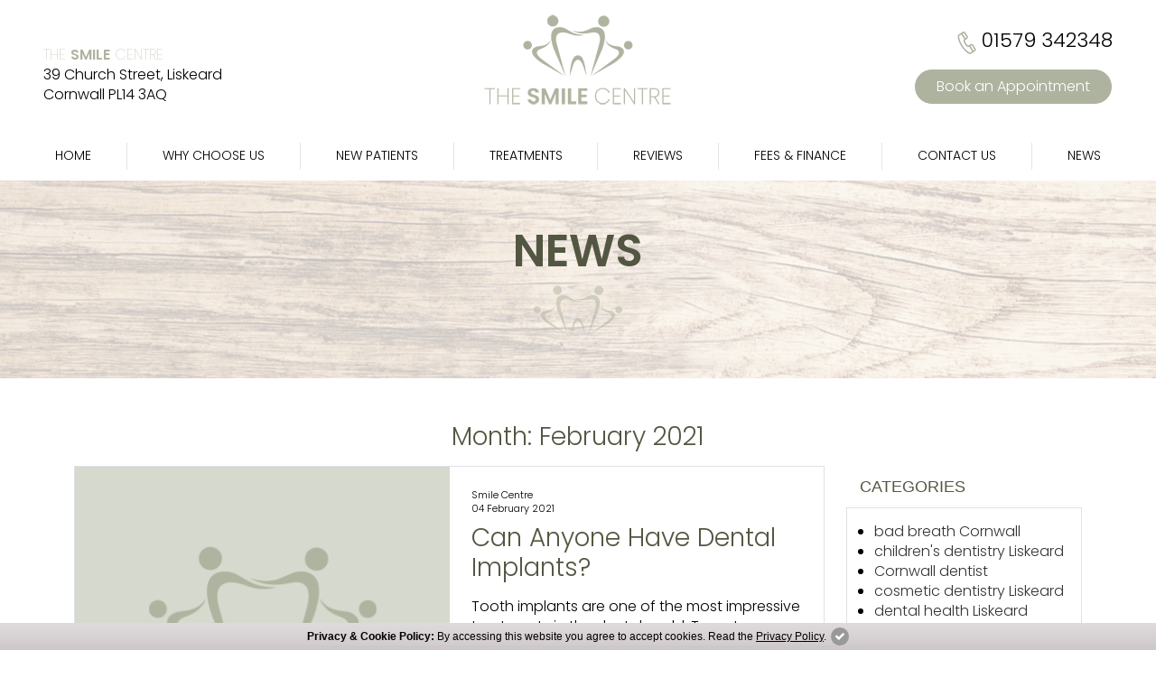

--- FILE ---
content_type: text/html; charset=UTF-8
request_url: https://www.the-smile-centre.com/news/2021/02/
body_size: 10607
content:
<!DOCTYPE html>
<html lang="en-US" class="no-js">
<head>
	<meta charset="UTF-8">
	<meta name="viewport" content="width=device-width, initial-scale=1">
	<link rel="profile" href="https://gmpg.org/xfn/11">
	<!-- Viewport for ipad -->
	<meta name="viewport" content="width=device-width, initial-scale=1, maximum-scale=1">
	<script>(function(html){html.className = html.className.replace(/\bno-js\b/,'js')})(document.documentElement);</script>
<meta name='robots' content='noindex, follow' />
	<style>img:is([sizes="auto" i], [sizes^="auto," i]) { contain-intrinsic-size: 3000px 1500px }</style>
	
	<!-- This site is optimized with the Yoast SEO plugin v24.6 - https://yoast.com/wordpress/plugins/seo/ -->
	<title>February 2021 - The Smile Centre</title>
	<meta property="og:locale" content="en_US" />
	<meta property="og:type" content="website" />
	<meta property="og:title" content="February 2021 - The Smile Centre" />
	<meta property="og:url" content="https://www.the-smile-centre.com/news/2021/02/" />
	<meta property="og:site_name" content="The Smile Centre" />
	<meta name="twitter:card" content="summary_large_image" />
	<script type="application/ld+json" class="yoast-schema-graph">{"@context":"https://schema.org","@graph":[{"@type":"CollectionPage","@id":"https://www.the-smile-centre.com/news/2021/02/","url":"https://www.the-smile-centre.com/news/2021/02/","name":"February 2021 - The Smile Centre","isPartOf":{"@id":"https://www.the-smile-centre.com/news/#website"},"breadcrumb":{"@id":"https://www.the-smile-centre.com/news/2021/02/#breadcrumb"},"inLanguage":"en-US"},{"@type":"BreadcrumbList","@id":"https://www.the-smile-centre.com/news/2021/02/#breadcrumb","itemListElement":[{"@type":"ListItem","position":1,"name":"Home","item":"https://www.the-smile-centre.com/news/"},{"@type":"ListItem","position":2,"name":"Archives for February 2021"}]},{"@type":"WebSite","@id":"https://www.the-smile-centre.com/news/#website","url":"https://www.the-smile-centre.com/news/","name":"The Smile Centre","description":"Just another WordPress site","potentialAction":[{"@type":"SearchAction","target":{"@type":"EntryPoint","urlTemplate":"https://www.the-smile-centre.com/news/?s={search_term_string}"},"query-input":{"@type":"PropertyValueSpecification","valueRequired":true,"valueName":"search_term_string"}}],"inLanguage":"en-US"}]}</script>
	<!-- / Yoast SEO plugin. -->


<link rel='dns-prefetch' href='//fonts.googleapis.com' />
<link rel="alternate" type="application/rss+xml" title="The Smile Centre &raquo; Feed" href="https://www.the-smile-centre.com/news/feed/" />
<link rel="alternate" type="application/rss+xml" title="The Smile Centre &raquo; Comments Feed" href="https://www.the-smile-centre.com/news/comments/feed/" />
<script type="text/javascript">
/* <![CDATA[ */
window._wpemojiSettings = {"baseUrl":"https:\/\/s.w.org\/images\/core\/emoji\/15.0.3\/72x72\/","ext":".png","svgUrl":"https:\/\/s.w.org\/images\/core\/emoji\/15.0.3\/svg\/","svgExt":".svg","source":{"concatemoji":"https:\/\/www.the-smile-centre.com\/news\/wp-includes\/js\/wp-emoji-release.min.js?ver=6.7.4"}};
/*! This file is auto-generated */
!function(i,n){var o,s,e;function c(e){try{var t={supportTests:e,timestamp:(new Date).valueOf()};sessionStorage.setItem(o,JSON.stringify(t))}catch(e){}}function p(e,t,n){e.clearRect(0,0,e.canvas.width,e.canvas.height),e.fillText(t,0,0);var t=new Uint32Array(e.getImageData(0,0,e.canvas.width,e.canvas.height).data),r=(e.clearRect(0,0,e.canvas.width,e.canvas.height),e.fillText(n,0,0),new Uint32Array(e.getImageData(0,0,e.canvas.width,e.canvas.height).data));return t.every(function(e,t){return e===r[t]})}function u(e,t,n){switch(t){case"flag":return n(e,"\ud83c\udff3\ufe0f\u200d\u26a7\ufe0f","\ud83c\udff3\ufe0f\u200b\u26a7\ufe0f")?!1:!n(e,"\ud83c\uddfa\ud83c\uddf3","\ud83c\uddfa\u200b\ud83c\uddf3")&&!n(e,"\ud83c\udff4\udb40\udc67\udb40\udc62\udb40\udc65\udb40\udc6e\udb40\udc67\udb40\udc7f","\ud83c\udff4\u200b\udb40\udc67\u200b\udb40\udc62\u200b\udb40\udc65\u200b\udb40\udc6e\u200b\udb40\udc67\u200b\udb40\udc7f");case"emoji":return!n(e,"\ud83d\udc26\u200d\u2b1b","\ud83d\udc26\u200b\u2b1b")}return!1}function f(e,t,n){var r="undefined"!=typeof WorkerGlobalScope&&self instanceof WorkerGlobalScope?new OffscreenCanvas(300,150):i.createElement("canvas"),a=r.getContext("2d",{willReadFrequently:!0}),o=(a.textBaseline="top",a.font="600 32px Arial",{});return e.forEach(function(e){o[e]=t(a,e,n)}),o}function t(e){var t=i.createElement("script");t.src=e,t.defer=!0,i.head.appendChild(t)}"undefined"!=typeof Promise&&(o="wpEmojiSettingsSupports",s=["flag","emoji"],n.supports={everything:!0,everythingExceptFlag:!0},e=new Promise(function(e){i.addEventListener("DOMContentLoaded",e,{once:!0})}),new Promise(function(t){var n=function(){try{var e=JSON.parse(sessionStorage.getItem(o));if("object"==typeof e&&"number"==typeof e.timestamp&&(new Date).valueOf()<e.timestamp+604800&&"object"==typeof e.supportTests)return e.supportTests}catch(e){}return null}();if(!n){if("undefined"!=typeof Worker&&"undefined"!=typeof OffscreenCanvas&&"undefined"!=typeof URL&&URL.createObjectURL&&"undefined"!=typeof Blob)try{var e="postMessage("+f.toString()+"("+[JSON.stringify(s),u.toString(),p.toString()].join(",")+"));",r=new Blob([e],{type:"text/javascript"}),a=new Worker(URL.createObjectURL(r),{name:"wpTestEmojiSupports"});return void(a.onmessage=function(e){c(n=e.data),a.terminate(),t(n)})}catch(e){}c(n=f(s,u,p))}t(n)}).then(function(e){for(var t in e)n.supports[t]=e[t],n.supports.everything=n.supports.everything&&n.supports[t],"flag"!==t&&(n.supports.everythingExceptFlag=n.supports.everythingExceptFlag&&n.supports[t]);n.supports.everythingExceptFlag=n.supports.everythingExceptFlag&&!n.supports.flag,n.DOMReady=!1,n.readyCallback=function(){n.DOMReady=!0}}).then(function(){return e}).then(function(){var e;n.supports.everything||(n.readyCallback(),(e=n.source||{}).concatemoji?t(e.concatemoji):e.wpemoji&&e.twemoji&&(t(e.twemoji),t(e.wpemoji)))}))}((window,document),window._wpemojiSettings);
/* ]]> */
</script>
<style id='wp-emoji-styles-inline-css' type='text/css'>

	img.wp-smiley, img.emoji {
		display: inline !important;
		border: none !important;
		box-shadow: none !important;
		height: 1em !important;
		width: 1em !important;
		margin: 0 0.07em !important;
		vertical-align: -0.1em !important;
		background: none !important;
		padding: 0 !important;
	}
</style>
<link rel='stylesheet' id='wp-block-library-css' href='https://www.the-smile-centre.com/news/wp-includes/css/dist/block-library/style.min.css?ver=6.7.4' type='text/css' media='all' />
<style id='classic-theme-styles-inline-css' type='text/css'>
/*! This file is auto-generated */
.wp-block-button__link{color:#fff;background-color:#32373c;border-radius:9999px;box-shadow:none;text-decoration:none;padding:calc(.667em + 2px) calc(1.333em + 2px);font-size:1.125em}.wp-block-file__button{background:#32373c;color:#fff;text-decoration:none}
</style>
<style id='global-styles-inline-css' type='text/css'>
:root{--wp--preset--aspect-ratio--square: 1;--wp--preset--aspect-ratio--4-3: 4/3;--wp--preset--aspect-ratio--3-4: 3/4;--wp--preset--aspect-ratio--3-2: 3/2;--wp--preset--aspect-ratio--2-3: 2/3;--wp--preset--aspect-ratio--16-9: 16/9;--wp--preset--aspect-ratio--9-16: 9/16;--wp--preset--color--black: #000000;--wp--preset--color--cyan-bluish-gray: #abb8c3;--wp--preset--color--white: #ffffff;--wp--preset--color--pale-pink: #f78da7;--wp--preset--color--vivid-red: #cf2e2e;--wp--preset--color--luminous-vivid-orange: #ff6900;--wp--preset--color--luminous-vivid-amber: #fcb900;--wp--preset--color--light-green-cyan: #7bdcb5;--wp--preset--color--vivid-green-cyan: #00d084;--wp--preset--color--pale-cyan-blue: #8ed1fc;--wp--preset--color--vivid-cyan-blue: #0693e3;--wp--preset--color--vivid-purple: #9b51e0;--wp--preset--gradient--vivid-cyan-blue-to-vivid-purple: linear-gradient(135deg,rgba(6,147,227,1) 0%,rgb(155,81,224) 100%);--wp--preset--gradient--light-green-cyan-to-vivid-green-cyan: linear-gradient(135deg,rgb(122,220,180) 0%,rgb(0,208,130) 100%);--wp--preset--gradient--luminous-vivid-amber-to-luminous-vivid-orange: linear-gradient(135deg,rgba(252,185,0,1) 0%,rgba(255,105,0,1) 100%);--wp--preset--gradient--luminous-vivid-orange-to-vivid-red: linear-gradient(135deg,rgba(255,105,0,1) 0%,rgb(207,46,46) 100%);--wp--preset--gradient--very-light-gray-to-cyan-bluish-gray: linear-gradient(135deg,rgb(238,238,238) 0%,rgb(169,184,195) 100%);--wp--preset--gradient--cool-to-warm-spectrum: linear-gradient(135deg,rgb(74,234,220) 0%,rgb(151,120,209) 20%,rgb(207,42,186) 40%,rgb(238,44,130) 60%,rgb(251,105,98) 80%,rgb(254,248,76) 100%);--wp--preset--gradient--blush-light-purple: linear-gradient(135deg,rgb(255,206,236) 0%,rgb(152,150,240) 100%);--wp--preset--gradient--blush-bordeaux: linear-gradient(135deg,rgb(254,205,165) 0%,rgb(254,45,45) 50%,rgb(107,0,62) 100%);--wp--preset--gradient--luminous-dusk: linear-gradient(135deg,rgb(255,203,112) 0%,rgb(199,81,192) 50%,rgb(65,88,208) 100%);--wp--preset--gradient--pale-ocean: linear-gradient(135deg,rgb(255,245,203) 0%,rgb(182,227,212) 50%,rgb(51,167,181) 100%);--wp--preset--gradient--electric-grass: linear-gradient(135deg,rgb(202,248,128) 0%,rgb(113,206,126) 100%);--wp--preset--gradient--midnight: linear-gradient(135deg,rgb(2,3,129) 0%,rgb(40,116,252) 100%);--wp--preset--font-size--small: 13px;--wp--preset--font-size--medium: 20px;--wp--preset--font-size--large: 36px;--wp--preset--font-size--x-large: 42px;--wp--preset--spacing--20: 0.44rem;--wp--preset--spacing--30: 0.67rem;--wp--preset--spacing--40: 1rem;--wp--preset--spacing--50: 1.5rem;--wp--preset--spacing--60: 2.25rem;--wp--preset--spacing--70: 3.38rem;--wp--preset--spacing--80: 5.06rem;--wp--preset--shadow--natural: 6px 6px 9px rgba(0, 0, 0, 0.2);--wp--preset--shadow--deep: 12px 12px 50px rgba(0, 0, 0, 0.4);--wp--preset--shadow--sharp: 6px 6px 0px rgba(0, 0, 0, 0.2);--wp--preset--shadow--outlined: 6px 6px 0px -3px rgba(255, 255, 255, 1), 6px 6px rgba(0, 0, 0, 1);--wp--preset--shadow--crisp: 6px 6px 0px rgba(0, 0, 0, 1);}:where(.is-layout-flex){gap: 0.5em;}:where(.is-layout-grid){gap: 0.5em;}body .is-layout-flex{display: flex;}.is-layout-flex{flex-wrap: wrap;align-items: center;}.is-layout-flex > :is(*, div){margin: 0;}body .is-layout-grid{display: grid;}.is-layout-grid > :is(*, div){margin: 0;}:where(.wp-block-columns.is-layout-flex){gap: 2em;}:where(.wp-block-columns.is-layout-grid){gap: 2em;}:where(.wp-block-post-template.is-layout-flex){gap: 1.25em;}:where(.wp-block-post-template.is-layout-grid){gap: 1.25em;}.has-black-color{color: var(--wp--preset--color--black) !important;}.has-cyan-bluish-gray-color{color: var(--wp--preset--color--cyan-bluish-gray) !important;}.has-white-color{color: var(--wp--preset--color--white) !important;}.has-pale-pink-color{color: var(--wp--preset--color--pale-pink) !important;}.has-vivid-red-color{color: var(--wp--preset--color--vivid-red) !important;}.has-luminous-vivid-orange-color{color: var(--wp--preset--color--luminous-vivid-orange) !important;}.has-luminous-vivid-amber-color{color: var(--wp--preset--color--luminous-vivid-amber) !important;}.has-light-green-cyan-color{color: var(--wp--preset--color--light-green-cyan) !important;}.has-vivid-green-cyan-color{color: var(--wp--preset--color--vivid-green-cyan) !important;}.has-pale-cyan-blue-color{color: var(--wp--preset--color--pale-cyan-blue) !important;}.has-vivid-cyan-blue-color{color: var(--wp--preset--color--vivid-cyan-blue) !important;}.has-vivid-purple-color{color: var(--wp--preset--color--vivid-purple) !important;}.has-black-background-color{background-color: var(--wp--preset--color--black) !important;}.has-cyan-bluish-gray-background-color{background-color: var(--wp--preset--color--cyan-bluish-gray) !important;}.has-white-background-color{background-color: var(--wp--preset--color--white) !important;}.has-pale-pink-background-color{background-color: var(--wp--preset--color--pale-pink) !important;}.has-vivid-red-background-color{background-color: var(--wp--preset--color--vivid-red) !important;}.has-luminous-vivid-orange-background-color{background-color: var(--wp--preset--color--luminous-vivid-orange) !important;}.has-luminous-vivid-amber-background-color{background-color: var(--wp--preset--color--luminous-vivid-amber) !important;}.has-light-green-cyan-background-color{background-color: var(--wp--preset--color--light-green-cyan) !important;}.has-vivid-green-cyan-background-color{background-color: var(--wp--preset--color--vivid-green-cyan) !important;}.has-pale-cyan-blue-background-color{background-color: var(--wp--preset--color--pale-cyan-blue) !important;}.has-vivid-cyan-blue-background-color{background-color: var(--wp--preset--color--vivid-cyan-blue) !important;}.has-vivid-purple-background-color{background-color: var(--wp--preset--color--vivid-purple) !important;}.has-black-border-color{border-color: var(--wp--preset--color--black) !important;}.has-cyan-bluish-gray-border-color{border-color: var(--wp--preset--color--cyan-bluish-gray) !important;}.has-white-border-color{border-color: var(--wp--preset--color--white) !important;}.has-pale-pink-border-color{border-color: var(--wp--preset--color--pale-pink) !important;}.has-vivid-red-border-color{border-color: var(--wp--preset--color--vivid-red) !important;}.has-luminous-vivid-orange-border-color{border-color: var(--wp--preset--color--luminous-vivid-orange) !important;}.has-luminous-vivid-amber-border-color{border-color: var(--wp--preset--color--luminous-vivid-amber) !important;}.has-light-green-cyan-border-color{border-color: var(--wp--preset--color--light-green-cyan) !important;}.has-vivid-green-cyan-border-color{border-color: var(--wp--preset--color--vivid-green-cyan) !important;}.has-pale-cyan-blue-border-color{border-color: var(--wp--preset--color--pale-cyan-blue) !important;}.has-vivid-cyan-blue-border-color{border-color: var(--wp--preset--color--vivid-cyan-blue) !important;}.has-vivid-purple-border-color{border-color: var(--wp--preset--color--vivid-purple) !important;}.has-vivid-cyan-blue-to-vivid-purple-gradient-background{background: var(--wp--preset--gradient--vivid-cyan-blue-to-vivid-purple) !important;}.has-light-green-cyan-to-vivid-green-cyan-gradient-background{background: var(--wp--preset--gradient--light-green-cyan-to-vivid-green-cyan) !important;}.has-luminous-vivid-amber-to-luminous-vivid-orange-gradient-background{background: var(--wp--preset--gradient--luminous-vivid-amber-to-luminous-vivid-orange) !important;}.has-luminous-vivid-orange-to-vivid-red-gradient-background{background: var(--wp--preset--gradient--luminous-vivid-orange-to-vivid-red) !important;}.has-very-light-gray-to-cyan-bluish-gray-gradient-background{background: var(--wp--preset--gradient--very-light-gray-to-cyan-bluish-gray) !important;}.has-cool-to-warm-spectrum-gradient-background{background: var(--wp--preset--gradient--cool-to-warm-spectrum) !important;}.has-blush-light-purple-gradient-background{background: var(--wp--preset--gradient--blush-light-purple) !important;}.has-blush-bordeaux-gradient-background{background: var(--wp--preset--gradient--blush-bordeaux) !important;}.has-luminous-dusk-gradient-background{background: var(--wp--preset--gradient--luminous-dusk) !important;}.has-pale-ocean-gradient-background{background: var(--wp--preset--gradient--pale-ocean) !important;}.has-electric-grass-gradient-background{background: var(--wp--preset--gradient--electric-grass) !important;}.has-midnight-gradient-background{background: var(--wp--preset--gradient--midnight) !important;}.has-small-font-size{font-size: var(--wp--preset--font-size--small) !important;}.has-medium-font-size{font-size: var(--wp--preset--font-size--medium) !important;}.has-large-font-size{font-size: var(--wp--preset--font-size--large) !important;}.has-x-large-font-size{font-size: var(--wp--preset--font-size--x-large) !important;}
:where(.wp-block-post-template.is-layout-flex){gap: 1.25em;}:where(.wp-block-post-template.is-layout-grid){gap: 1.25em;}
:where(.wp-block-columns.is-layout-flex){gap: 2em;}:where(.wp-block-columns.is-layout-grid){gap: 2em;}
:root :where(.wp-block-pullquote){font-size: 1.5em;line-height: 1.6;}
</style>
<link rel='stylesheet' id='twentyfifteen-fonts-css' href='//fonts.googleapis.com/css?family=Noto+Sans%3A400italic%2C700italic%2C400%2C700%7CNoto+Serif%3A400italic%2C700italic%2C400%2C700%7CInconsolata%3A400%2C700&#038;subset=latin%2Clatin-ext' type='text/css' media='all' />
<link rel='stylesheet' id='twentyfifteen-style-css' href='https://www.the-smile-centre.com/news/wp-content/themes/the-smile-centre/style.css?ver=6.7.4' type='text/css' media='all' />
<!--[if lt IE 9]>
<link rel='stylesheet' id='twentyfifteen-ie-css' href='https://www.the-smile-centre.com/news/wp-content/themes/the-smile-centre/css/ie.css?ver=20141010' type='text/css' media='all' />
<![endif]-->
<!--[if lt IE 8]>
<link rel='stylesheet' id='twentyfifteen-ie7-css' href='https://www.the-smile-centre.com/news/wp-content/themes/the-smile-centre/css/ie7.css?ver=20141010' type='text/css' media='all' />
<![endif]-->
<link rel="https://api.w.org/" href="https://www.the-smile-centre.com/news/wp-json/" /><link rel="EditURI" type="application/rsd+xml" title="RSD" href="https://www.the-smile-centre.com/news/xmlrpc.php?rsd" />
<meta name="generator" content="WordPress 6.7.4" />
	
	<!-- Bootstrap CSS -->
	<link href="https://cdn.jsdelivr.net/npm/bootstrap@5.0.2/dist/css/bootstrap.min.css" rel="stylesheet" integrity="sha384-EVSTQN3/azprG1Anm3QDgpJLIm9Nao0Yz1ztcQTwFspd3yD65VohhpuuCOmLASjC" crossorigin="anonymous">
	
	<!-- Style CSS -->
	<link href="https://www.the-smile-centre.com/news/wp-content/themes/the-smile-centre/css/custom.css" rel="stylesheet" />
	
	<!-- Favicon -->
	<link rel="apple-touch-icon" sizes="180x180" href="https://www.the-smile-centre.com/news/wp-content/themes/the-smile-centre/retina-images/favicons/apple-touch-icon.png">
	<link rel="icon" type="image/png" sizes="32x32" href="https://www.the-smile-centre.com/news/wp-content/themes/the-smile-centre/retina-images/favicons/favicon-32x32.png">
	<link rel="icon" type="image/png" sizes="16x16" href="https://www.the-smile-centre.com/news/wp-content/themes/the-smile-centre/retina-images/favicons/favicon-16x16.png">
	<link rel="manifest" href="https://www.the-smile-centre.com/news/wp-content/themes/the-smile-centre/retina-images/favicons/site.webmanifest">
	<link rel="mask-icon" href="https://www.the-smile-centre.com/news/wp-content/themes/the-smile-centre/retina-images/favicons/safari-pinned-tab.svg" color="#6a6a6a">
	<meta name="msapplication-TileColor" content="#b3a1cb">
	<meta name="theme-color" content="#ffffff">
	
	<!-- jQuery first, then Popper.js, then Bootstrap JS -->
	<script src="https://code.jquery.com/jquery-3.6.0.min.js" integrity="sha256-/xUj+3OJU5yExlq6GSYGSHk7tPXikynS7ogEvDej/m4=" crossorigin="anonymous"></script>

	<!-- Google Tag Manager -->
<script>(function(w,d,s,l,i){w[l]=w[l]||[];w[l].push({'gtm.start':
new Date().getTime(),event:'gtm.js'});var f=d.getElementsByTagName(s)[0],
j=d.createElement(s),dl=l!='dataLayer'?'&l='+l:'';j.async=true;j.src=
'https://www.googletagmanager.com/gtm.js?id='+i+dl;f.parentNode.insertBefore(j,f);
})(window,document,'script','dataLayer','GTM-P5FSLX6');</script>
<!-- End Google Tag Manager --></head>
<body class="archive date">

<!-- Google Tag Manager (noscript) -->
<noscript><iframe src="https://www.googletagmanager.com/ns.html?id=GTM-P5FSLX6"
height="0" width="0" style="display:none;visibility:hidden"></iframe></noscript>
<!-- End Google Tag Manager (noscript) -->
<div id="back-to-top"><a href="#" title="Click to Top"><svg width="36px" height="36px" role="img"><path fill="#FFFFFF" d="M11.77,23c0.646,0,11.995,0,12.441,0c0.578,0,1.008-0.485,0.67-0.965c-0.271-0.384-5.739-8.06-6.208-8.715 c-0.308-0.431-1.04-0.424-1.348,0c-0.344,0.471-5.839,8.177-6.222,8.734C10.824,22.464,11.133,23,11.77,23z"/></svg></a></div>




<header class="band page-header fixed-top z-index transition inner-pages-header" id="site-header">
	<div class="container-fluid pt-3 pb-3 ps-xl-5 pe-xl-5">
		<div class="row align-items-center align-items-md-end">
			<div class="col-4 col-md-8">
				<div class="row align-items-center align-items-md-end">
					<div class="col-md-6 text-md-center order-md-1">
						<a href="/" class="site-logo"><img src="https://www.the-smile-centre.com/news/wp-content/themes/the-smile-centre/retina-images/logo.png" alt="The Smile Centre"></a>
					</div>
					<div class="col-6 col-md-6 d-none d-md-block">
						<span class="text-secondary fw-thin">THE <b>SMILE</b> CENTRE</span><br> 39 Church Street, Liskeard<br> Cornwall PL14 3AQ
					</div>
				</div>
			</div>
			<div class="col-8 col-md-4 text-end">
				<img src="https://www.the-smile-centre.com/news/wp-content/themes/the-smile-centre/retina-images/call-icon.svg" alt="Call" class="d-none d-md-inline-block" />
				<a class="phonelink d-inline-block btn-phone mb-md-2 phone-call-tracking" href="tel:01579342348">01579 342348</a>
				<a href="https://uk.mydentalhub.online/soe/new/The%20Smile%20Centre?pid=UKSCR01" class="btn btn-secondary mt-md-2 gtmc-book-appointment" target="_blank" rel="nofollow">Book an Appointment</a>
				<button class="navbar-toggler position-relative d-md-none ms-1" type="button" data-toggle="collapse" data-target="#navbarSupportedContent" aria-controls="navbarSupportedContent" aria-expanded="false" aria-label="Toggle navigation">
					<i class="i-line top transition"></i> <i class="i-line middle transition"></i> <i class="i-line bottom transition"></i>
				</button>
			</div>
		</div>
	</div>
	<nav class="navbar navbar-expand-md p-0" id="main-menu">
	<div class="container-fluid ps-xl-5 pe-xl-5">
		<div class="collapse navbar-collapse justify-content-md-between" id="navbarSupportedContent">
			<ul class="navbar-nav w-100 justify-content-md-between">
				<li class="nav-item">
					<a class="nav-link" href="/" title="Home">Home</a>
				</li>
				<li class="nav-sep"></li>
				<li class="nav-item dropdown">
					<a class="nav-link dropdown-toggle" data-bs-toggle="dropdown" href="/about-us.html" title="Why Choose Us">Why Choose Us</a>
					<ul class="dropdown-menu">
						<li class="d-md-none"><a class="dropdown-item" href="/about-us.html" title="Why Choose Us">Why Choose Us</a></li>
						<li><a class="dropdown-item" href="/about-us.html" title="About Us">About Us</a></li>
						<li><a class="dropdown-item" href="/dental-team.html" title="Meet the Team">Meet the Team</a></li>
					</ul>
				</li>
				<li class="nav-sep"></li>
				<li class="nav-item">
					<a class="nav-link" href="/new-patients.html" title="New Patients">New Patients</a>
				</li>
				<li class="nav-sep"></li>
				<li class="nav-item">
					<a class="nav-link" href="/dental-treatments-liskeard.html" title="Treatments">Treatments</a>
				</li>
				<li class="nav-sep"></li>
				<!--<li class="nav-item">
					<a class="nav-link" href="/smile-gallery.html" title="Smile Gallery">Smile Gallery</a>
				</li>-->
				<li class="nav-item">
					<a class="nav-link" href="/testimonials.html" title="Reviews">Reviews</a>
				</li>
				<li class="nav-sep"></li>
				<li class="nav-item">
					<a class="nav-link" href="/dental-fees.html" title="Fees & Finance">Fees & Finance</a>
				</li>
				<li class="nav-sep"></li>
				<li class="nav-item">
					<a class="nav-link" href="/contact-us.html" title="Contact Us">Contact Us</a>
				</li>
				<li class="nav-sep"></li>
					<li class="nav-item">
					<a class="nav-link" href="https://www.the-smile-centre.com/news/" title="News">News</a>
				</li>
			</ul>
		</div>
	</div>
</nav></header>
<section class="band header-bg inner-banner pt-sm-3 pb-sm-3">
	<div class="container pt-5 pb-5"></div>
</section>




<section class="band text-center header-top data-src bg-center bg-repeat" data-image-src="https://www.the-smile-centre.com/news/wp-content/themes/the-smile-centre/retina-images/welcome-bg.png" data-2x="https://www.the-smile-centre.com/news/wp-content/themes/the-smile-centre/retina-images/welcome-bg-2x.png">
	<div class="container pt-4 pb-4 pt-md-5 pb-md-5">
			<h1 class="page-title text-primary mb-2">News</h1>
			<img src="https://www.the-smile-centre.com/news/wp-content/themes/the-smile-centre/retina-images/icon.svg" alt="The Smile Centre">
	</div>
</section>



<section class="band blog-post pt-4 pb-4 pt-md-5 pb-md-5">
	<div class="container">
		<h2 class="sub-title5 text-primary text-center mb-3 fw-medium">Month: <span>February 2021</span></h2>		<div class="row">
			<div class="col-lg-9 col-md-8 pb-2 pb-md-0">
				<main id="main" class="site-main" role="main">
					<div class="border post-item" id="post-298">
	<div class="row m-0">
				<div class="col-lg-6 p-0 post-thumb data-src bg-light bg-center bg-contain equalheight" data-image-src="https://www.the-smile-centre.com/news/wp-content/themes/the-smile-centre/retina-images/post-logo.png" data-2x="https://www.the-smile-centre.com/news/wp-content/themes/the-smile-centre/retina-images/post-logo-2x.png"></div>
				<div class="col-lg-6 post-block p-0 equalheight">
			<div class="position-relative p-4">
				<div class="box-info">
					Smile Centre<br>
					04 February 2021				</div>
				<h4 class="sub-title5 text-primary pt-2 mb-3 fw-medium">Can Anyone Have Dental Implants?</h4>
				<p>Tooth implants are one of the most impressive treatments in the dental world. To restore one missing tooth is an incredible feat, so imagine how our patients feel when they...</p>
				<a class="btn btn-primary" href="https://www.the-smile-centre.com/news/can-anyone-have-dental-implants/">Read More</a>
							</div>
		</div>
	</div>
</div>				</main>
			</div>
			<div class="col-lg-3 col-md-4">
	<div class="sidebar bg-white">
		        <div id="secondary" class="secondary">
                            <div id="widget-area" class="widget-area" role="complementary">
                    <aside id="categories-2" class="widget widget_categories"><h3 class="widget-title">Categories</h3>
			<ul>
					<li class="cat-item cat-item-91"><a href="https://www.the-smile-centre.com/news/category/bad-breath-cornwall/">bad breath Cornwall</a>
</li>
	<li class="cat-item cat-item-55"><a href="https://www.the-smile-centre.com/news/category/childrens-dentistry-liskeard/">children&#039;s dentistry Liskeard</a>
</li>
	<li class="cat-item cat-item-3"><a href="https://www.the-smile-centre.com/news/category/cornwall-dentist/">Cornwall dentist</a>
</li>
	<li class="cat-item cat-item-77"><a href="https://www.the-smile-centre.com/news/category/cosmetic-dentistry-liskeard/">cosmetic dentistry Liskeard</a>
</li>
	<li class="cat-item cat-item-83"><a href="https://www.the-smile-centre.com/news/category/dental-health-liskeard/">dental health Liskeard</a>
</li>
	<li class="cat-item cat-item-97"><a href="https://www.the-smile-centre.com/news/category/dental-implants/">dental implants</a>
</li>
	<li class="cat-item cat-item-102"><a href="https://www.the-smile-centre.com/news/category/dentist/">Dentist</a>
</li>
	<li class="cat-item cat-item-94"><a href="https://www.the-smile-centre.com/news/category/denture-wearers/">denture-wearers</a>
</li>
	<li class="cat-item cat-item-93"><a href="https://www.the-smile-centre.com/news/category/dentures-cornwall/">dentures Cornwall</a>
</li>
	<li class="cat-item cat-item-60"><a href="https://www.the-smile-centre.com/news/category/gum-disease/">gum disease</a>
</li>
	<li class="cat-item cat-item-48"><a href="https://www.the-smile-centre.com/news/category/implants-cornwall/">implants Cornwall</a>
</li>
	<li class="cat-item cat-item-49"><a href="https://www.the-smile-centre.com/news/category/implants-liskeard/">implants Liskeard</a>
</li>
	<li class="cat-item cat-item-84"><a href="https://www.the-smile-centre.com/news/category/infertility/">infertility</a>
</li>
	<li class="cat-item cat-item-99"><a href="https://www.the-smile-centre.com/news/category/invisalign/">Invisalign</a>
</li>
	<li class="cat-item cat-item-27"><a href="https://www.the-smile-centre.com/news/category/liskeard-dentist/">Liskeard dentist</a>
</li>
	<li class="cat-item cat-item-64"><a href="https://www.the-smile-centre.com/news/category/mouth-cancer-cornwall/">mouth cancer Cornwall</a>
</li>
	<li class="cat-item cat-item-2"><a href="https://www.the-smile-centre.com/news/category/plymouth-dentist/">Plymouth dentist</a>
</li>
	<li class="cat-item cat-item-101"><a href="https://www.the-smile-centre.com/news/category/six-month-smiles/">Six month smiles</a>
</li>
	<li class="cat-item cat-item-76"><a href="https://www.the-smile-centre.com/news/category/smile-makeovers-liskeard/">smile makeovers Liskeard</a>
</li>
	<li class="cat-item cat-item-89"><a href="https://www.the-smile-centre.com/news/category/sponsorships-liskeard/">Sponsorships</a>
</li>
	<li class="cat-item cat-item-98"><a href="https://www.the-smile-centre.com/news/category/teeth-whitening/">Teeth Whitening</a>
</li>
	<li class="cat-item cat-item-1"><a href="https://www.the-smile-centre.com/news/category/uncategorized/">Uncategorized</a>
</li>
	<li class="cat-item cat-item-43"><a href="https://www.the-smile-centre.com/news/category/whitening-cornwall/">Whitening Cornwall</a>
</li>
	<li class="cat-item cat-item-42"><a href="https://www.the-smile-centre.com/news/category/whitening-liskeard/">Whitening Liskeard</a>
</li>
	<li class="cat-item cat-item-44"><a href="https://www.the-smile-centre.com/news/category/whitening-plymouth/">Whitening Plymouth</a>
</li>
			</ul>

			</aside>                </div><!-- .widget-area -->
                    </div><!-- .secondary -->
        	</div>
</div>		</div>
	</div>
</section>


<section class="band bg-secondary position-relative text-white text-center pt-4 pb-4 pt-md-5 pb-md-5 overflow-hide">
	<div class="d-none d-sm-block position-absolute left-0 top-0 w-100 h-100 bg-cover bg-center-top data-src" data-image-src="https://www.the-smile-centre.com/news/wp-content/themes/the-smile-centre/retina-images/bg-footer-d.png" data-2x="https://www.the-smile-centre.com/news/wp-content/themes/the-smile-centre/retina-images/bg-footer-d-2x.png"></div>
	<div class="d-sm-none position-absolute left-0 top-0 w-100 h-100 bg-cover bg-center-top data-src" data-image-src="https://www.the-smile-centre.com/news/wp-content/themes/the-smile-centre/retina-images/bg-footer-m.png" data-2x="https://www.the-smile-centre.com/news/wp-content/themes/the-smile-centre/retina-images/bg-footer-m-2x.png"></div>
	<div class="container position-relative ps-4 pe-4 pt-lg-5 pb-lg-5">
		<div class="row animatedParent" data-sequence="500">
			<div class="col-md-10 col-lg-8 offset-md-1 offset-lg-2">
				<h3 class="sub-title1 animated slow fadeInUp-slow" data-id="1">Contact <b>Us</b></h3>
				<p class="text-large animated slow fadeInUp-slow" data-id="2">Fields with (*) are required.<br> Please contact us via this website or email without disclosing confidential information.</p>
				<!-- Sendgrid -->
                <form class="site-form contact-form form-light animated slow fadeInUp-slow" data-id="3" action="https://www.the-smile-centre.com/news/wp-content/themes/the-smile-centre/form/sendemail.php" method="post" name="form" id="form" onSubmit="return checkFields()">
					<input name="recipient" value="info@the-smile-centre.com" type="hidden" />
					<input name="Page_title" id="Page_title_ask" value="" type="hidden" />
					<input name="Hostname" id="Hostname_ask" value="" type="hidden" />
					<input name="subject" value="Website Contact Us Form" type="hidden" />
					<input name="redirect" value="https://www.the-smile-centre.com/news/thanks" type="hidden" /> 
					<div class="row gx-2">
						<div class="col-lg-6">
							<div class="pb-2">
								<input class="form-control" type="text" id="Full_Name_ask" name="Full_Name" value="Full Name *" required="" onFocus="if(trim(document.form.Full_Name.value)=='Full Name *'){ document.form.Full_Name.value='' }" onBlur="if(trim(document.form.Full_Name.value)==''){ document.form.Full_Name.value='Full Name *' }" />
							</div>
							<div class="pb-2">
								<input class="form-control" type="text" id="Email_ask" name="Email" value="Email *" required="" onFocus="if(trim(document.form.Email.value)=='Email *'){ document.form.Email.value='' }" onBlur="if(trim(document.form.Email.value)==''){ document.form.Email.value='Email *' }" />
							</div>
							<div class="pb-2">
								<input class="form-control" type="text" id="Telephone" name="Telephone" value="Telephone" onFocus="if(trim(document.form.Telephone.value)=='Telephone'){ document.form.Telephone.value='' }" onBlur="if(trim(document.form.Telephone.value)==''){ document.form.Telephone.value='Telephone' }" />
							</div>
							<div class="pb-2">
								<select class="form-select" id="How_Found_ask" name="How_Found" required="">
									<option value="" disabled selected>How did you find us? *</option>
									<option value="Google Search">Google Search</option>
									<option value="Recommendation">Recommendation</option>
									<option value="Walking Past">Walking Past</option>
									<option value="Other">Other</option>
								</select>
							</div>
						</div>
						<div class="col-lg-6 pb-3">
							<textarea class="form-control" id="Message" name="Message" placeholder="" rows="4" onFocus="if(trim(document.form.Message.value)=='Message'){ document.form.Message.value='' }" onBlur="if(trim(document.form.Message.value)==''){ document.form.Message.value='Message' }">Message</textarea>
						</div>
					</div>
					<div class="form-check text-start">
						<input type="checkbox" class="form-check-input" id="Privacy_Policy" name="I_consent_to_my_personal_data_being_collected_and_stored_as_per_the_Privacy_Policy" value="Yes">
						<label class="form-check-label" for="Privacy_Policy">I consent to my personal data being collected and stored as per the <a href="https://www.dental-focus.com/cookie-policy/privacy-policy.php" rel="shadowbox" class="text-white">Privacy Policy</a>. *</label>
					</div>
					<div class="form-check text-start">
						<input type="checkbox" class="form-check-input" id="marketing_communications" name="I_consent_to_my_personal_data_being_collected_and_stored_for_the_purpose_of_marketing_communications" value="Yes">
						<label class="form-check-label" for="marketing_communications">I consent to my personal data being collected and stored for the purpose of marketing communications.</label>
					</div>
					<div class="text-center pt-2 pb-2">
						<div class="g-recaptcha recaptcha-md-left d-inline-block" id="RecaptchaField_ask" data-theme="light"></div>
					</div>
					<div class="text-center">
						<input name="Submit" type="submit" value="Send Now" class="btn btn-primary" onClick="return checkFields()" />
					</div>
				</form>
			</div>
		</div>
	</div>
</section>

<footer class="band text-center copyright-strip pt-4 pb-5 pt-lg-5 pb-lg-5">
	<div class="container">
		<div class="copyright-text pb-3">
			Copyright &copy; The Smile Centre. All rights reserved.
		</div>
		<div id="df-author" class="df-author" data-theme="dark">
			<div class="webauthorv1">
				<a href="https://www.dentalfocus.com/" target="_blank" rel="dofollow">
					<svg class="dflogo" version="1.1" id="Layer_1" x="0px" y="0px" width="28px" height="28px" viewBox="0 0 37 37" enable-background="new 0 0 37 37" xml:space="preserve">
						<g>
							<path fill="#828487" d="M31.014,14.94v4.982h-6.308V14.94H31.014L31.014,14.94z"></path>
							<path fill="#828487" d="M26.986,0c-5.406,0-9.774,3.062-9.774,8.411v17.561c0,3.228-2.618,5.845-5.851,5.845 c-3.228,0-5.848-2.617-5.848-5.845c0-3.05,2.334-5.554,5.314-5.822h3.886v-5.207h-3.395c-6.131,0.022-11.09,4.95-11.09,11.029 C0.229,32.06,5.215,37,11.364,37c6.146,0,11.125-4.929,11.133-11.013h0.002L22.497,8.411c0-2.509,1.952-4.546,4.489-4.546 c2.536,0,4.594,2.037,4.594,4.546v0.708c0,0.004,5.19,0,5.19,0V8.411C36.771,3.062,32.388,0,26.986,0z"></path>
						</g>
					</svg>
				</a>
				<a href="https://www.dentalfocus.com/" target="_blank" rel="dofollow" class="dflink">Dental Websites</a> by<br><strong class="dfbold lineup1"><a href="https://www.dentalfocus.com/" target="_blank" rel="dofollow" class="dflink">Dental Focus</a></strong>
			</div>
		</div>
	</div>
</footer>



<!-- External styles -->
<link href="https://www.dental-focus.com/marketing/shadowbox/shadowbox.css" rel="stylesheet" type="text/css" />
<link href="https://www.dental-focus.com/cookie-policy/CookiePolicy.css" rel="stylesheet" type="text/css" />

<!-- Include JavaScript -->
<script src="https://cdn.jsdelivr.net/npm/bootstrap@5.0.2/dist/js/bootstrap.bundle.min.js" integrity="sha384-MrcW6ZMFYlzcLA8Nl+NtUVF0sA7MsXsP1UyJoMp4YLEuNSfAP+JcXn/tWtIaxVXM" crossorigin="anonymous"></script>
<script src="https://code.jquery.com/jquery-migrate-3.4.0.min.js" integrity="sha256-mBCu5+bVfYzOqpYyK4jm30ZxAZRomuErKEFJFIyrwvM=" crossorigin="anonymous"></script>

<script src="https://www.dental-focus.com/cookie-policy/CookiePolicy.js"></script> 
<script src="https://www.dental-focus.com/marketing/shadowbox/shadowbox.js"></script>
<script>
	window.onload = function() { Shadowbox.init(); Shadowbox.setup("a.shadowboxpopup", { }); }
</script>

<script src="https://www.the-smile-centre.com/news/wp-content/themes/the-smile-centre/js/custom.js"></script>
<script src="https://www.the-smile-centre.com/news/wp-content/themes/the-smile-centre/js/jquery.matchHeight.js"></script>
<script>
    // Equal Height 
    $(function() { $('.equalheight').matchHeight(); });
    $(function() { $('.equalheight1').matchHeight(); });
</script>

<script src="https://www.google.com/recaptcha/api.js?onload=CaptchaCallback&render=explicit" async defer></script>
<script src="https://www.the-smile-centre.com/news/wp-content/themes/the-smile-centre/form/captcha.js"></script>
<script>
	var CaptchaCallback = function() {
		grecaptcha.render('RecaptchaField_ask', {'sitekey' : '6Ldw8wgUAAAAAPhtO3n-9Lmq9kBq7nN-rsr19qGc'});
	};
</script>

<script> var Site_URL = "https://www.the-smile-centre.com/news/"; </script>

<script type="text/javascript" src=https://chat.dentalfocus.com/site/chatbot.js?bot_id=5a01f0597ac4bdf35c24846734ee9a76></script>
<script type="text/javascript">
  $(document).ready(function(){
  $(window).on('load', function() {
    setTimeout(function(){
      if($(window).width() < 760) {
        // cookieTopSliderRight
        //alert($("#cookislider").length);
        
        var chatbot_bottom_css = '5px';
        if($("#cookieTopSliderRight").length == 0) {
                    //alert('none');
          $('.chat-widget-icon').css('bottom','5px');
          chatbot_bottom_css = '5px';
        } else {
          if($("#cookieTopSliderRight").hasClass("outeroff")) {
            //alert('none');
          } else {
            //alert('block'); 
            if ($(window).width() < 640) {
              $('.chat-widget-icon').css('bottom','100px');
              chatbot_bottom_css = '100px';
                $(document).on('click', "a.btn-slide", function() {
                  //alert('sadf');
                  $('.chat-widget-icon').css('bottom','5px');
                chatbot_bottom_css = '5px';
                $('#total_chatbot98653214789')[0].style.setProperty( 'bottom', chatbot_bottom_css, 'important' );
                });
            } else {
              $('.chat-widget-icon').css('bottom','80px');
              chatbot_bottom_css = '80px';
                $(document).on('click', "a.btn-slide", function() {
                    //alert('sadf');
                  $('.chat-widget-icon').css('bottom','5px');
                chatbot_bottom_css = '5px';
                $('#total_chatbot98653214789')[0].style.setProperty( 'bottom', chatbot_bottom_css, 'important' );
                });
            }
          }
        } 
      } else {
        //alert($("#cookislider").length);  
        if($("#cookislider").length == 0) {
          $('.chat-widget-icon').css('bottom','5px');
          chatbot_bottom_css = '5px';
        } else {
          if($("#cookislider").hasClass("outeroff")) {
            //alert('none');
          } else  {
            //alert('block'); 
            if ($(window).width() < 760) {
              $('.chat-widget-icon').css('bottom','100px');
              chatbot_bottom_css = '100px';
                $(document).on('click', "a.btn-slide", function() {
                      //alert('sadf');
                $('.chat-widget-icon').css('bottom','5px');
                chatbot_bottom_css = '5px';
                $('#total_chatbot98653214789')[0].style.setProperty( 'bottom', chatbot_bottom_css, 'important' );
                });
            } else {
              $('.chat-widget-icon').css('bottom','35px');
              chatbot_bottom_css = '50px';
                $(document).on('click', "a.btn-slide", function() {
                      //alert('sadf');
                  $('.chat-widget-icon').css('bottom','5px');
                chatbot_bottom_css = '5px';
                $('#total_chatbot98653214789')[0].style.setProperty( 'bottom', chatbot_bottom_css, 'important' );
                });
            }
          }
        } 
      }
      
      $('#total_chatbot98653214789')[0].style.setProperty( 'bottom', chatbot_bottom_css, 'important' );
      
      $("#total_chatbot98653214789").click(function(){
        setTimeout(function(){
          //$('#total_chatbot98653214789').css('bottom',chatbot_bottom_css);
          $('#total_chatbot98653214789')[0].style.setProperty( 'bottom', chatbot_bottom_css, 'important' );
        },2000);
      });
    },2000);
  });
  });
</script>
<script defer src="https://static.cloudflareinsights.com/beacon.min.js/vcd15cbe7772f49c399c6a5babf22c1241717689176015" integrity="sha512-ZpsOmlRQV6y907TI0dKBHq9Md29nnaEIPlkf84rnaERnq6zvWvPUqr2ft8M1aS28oN72PdrCzSjY4U6VaAw1EQ==" data-cf-beacon='{"version":"2024.11.0","token":"57337a76201645089fe56c3a106368b4","r":1,"server_timing":{"name":{"cfCacheStatus":true,"cfEdge":true,"cfExtPri":true,"cfL4":true,"cfOrigin":true,"cfSpeedBrain":true},"location_startswith":null}}' crossorigin="anonymous"></script>
</body>
</html>

<!-- Page supported by LiteSpeed Cache 6.5.4 on 2025-11-20 11:45:05 -->

--- FILE ---
content_type: text/html; charset=utf-8
request_url: https://www.google.com/recaptcha/api2/anchor?ar=1&k=6Ldw8wgUAAAAAPhtO3n-9Lmq9kBq7nN-rsr19qGc&co=aHR0cHM6Ly93d3cudGhlLXNtaWxlLWNlbnRyZS5jb206NDQz&hl=en&v=TkacYOdEJbdB_JjX802TMer9&theme=light&size=normal&anchor-ms=20000&execute-ms=15000&cb=tyelzpp31uqu
body_size: 45640
content:
<!DOCTYPE HTML><html dir="ltr" lang="en"><head><meta http-equiv="Content-Type" content="text/html; charset=UTF-8">
<meta http-equiv="X-UA-Compatible" content="IE=edge">
<title>reCAPTCHA</title>
<style type="text/css">
/* cyrillic-ext */
@font-face {
  font-family: 'Roboto';
  font-style: normal;
  font-weight: 400;
  src: url(//fonts.gstatic.com/s/roboto/v18/KFOmCnqEu92Fr1Mu72xKKTU1Kvnz.woff2) format('woff2');
  unicode-range: U+0460-052F, U+1C80-1C8A, U+20B4, U+2DE0-2DFF, U+A640-A69F, U+FE2E-FE2F;
}
/* cyrillic */
@font-face {
  font-family: 'Roboto';
  font-style: normal;
  font-weight: 400;
  src: url(//fonts.gstatic.com/s/roboto/v18/KFOmCnqEu92Fr1Mu5mxKKTU1Kvnz.woff2) format('woff2');
  unicode-range: U+0301, U+0400-045F, U+0490-0491, U+04B0-04B1, U+2116;
}
/* greek-ext */
@font-face {
  font-family: 'Roboto';
  font-style: normal;
  font-weight: 400;
  src: url(//fonts.gstatic.com/s/roboto/v18/KFOmCnqEu92Fr1Mu7mxKKTU1Kvnz.woff2) format('woff2');
  unicode-range: U+1F00-1FFF;
}
/* greek */
@font-face {
  font-family: 'Roboto';
  font-style: normal;
  font-weight: 400;
  src: url(//fonts.gstatic.com/s/roboto/v18/KFOmCnqEu92Fr1Mu4WxKKTU1Kvnz.woff2) format('woff2');
  unicode-range: U+0370-0377, U+037A-037F, U+0384-038A, U+038C, U+038E-03A1, U+03A3-03FF;
}
/* vietnamese */
@font-face {
  font-family: 'Roboto';
  font-style: normal;
  font-weight: 400;
  src: url(//fonts.gstatic.com/s/roboto/v18/KFOmCnqEu92Fr1Mu7WxKKTU1Kvnz.woff2) format('woff2');
  unicode-range: U+0102-0103, U+0110-0111, U+0128-0129, U+0168-0169, U+01A0-01A1, U+01AF-01B0, U+0300-0301, U+0303-0304, U+0308-0309, U+0323, U+0329, U+1EA0-1EF9, U+20AB;
}
/* latin-ext */
@font-face {
  font-family: 'Roboto';
  font-style: normal;
  font-weight: 400;
  src: url(//fonts.gstatic.com/s/roboto/v18/KFOmCnqEu92Fr1Mu7GxKKTU1Kvnz.woff2) format('woff2');
  unicode-range: U+0100-02BA, U+02BD-02C5, U+02C7-02CC, U+02CE-02D7, U+02DD-02FF, U+0304, U+0308, U+0329, U+1D00-1DBF, U+1E00-1E9F, U+1EF2-1EFF, U+2020, U+20A0-20AB, U+20AD-20C0, U+2113, U+2C60-2C7F, U+A720-A7FF;
}
/* latin */
@font-face {
  font-family: 'Roboto';
  font-style: normal;
  font-weight: 400;
  src: url(//fonts.gstatic.com/s/roboto/v18/KFOmCnqEu92Fr1Mu4mxKKTU1Kg.woff2) format('woff2');
  unicode-range: U+0000-00FF, U+0131, U+0152-0153, U+02BB-02BC, U+02C6, U+02DA, U+02DC, U+0304, U+0308, U+0329, U+2000-206F, U+20AC, U+2122, U+2191, U+2193, U+2212, U+2215, U+FEFF, U+FFFD;
}
/* cyrillic-ext */
@font-face {
  font-family: 'Roboto';
  font-style: normal;
  font-weight: 500;
  src: url(//fonts.gstatic.com/s/roboto/v18/KFOlCnqEu92Fr1MmEU9fCRc4AMP6lbBP.woff2) format('woff2');
  unicode-range: U+0460-052F, U+1C80-1C8A, U+20B4, U+2DE0-2DFF, U+A640-A69F, U+FE2E-FE2F;
}
/* cyrillic */
@font-face {
  font-family: 'Roboto';
  font-style: normal;
  font-weight: 500;
  src: url(//fonts.gstatic.com/s/roboto/v18/KFOlCnqEu92Fr1MmEU9fABc4AMP6lbBP.woff2) format('woff2');
  unicode-range: U+0301, U+0400-045F, U+0490-0491, U+04B0-04B1, U+2116;
}
/* greek-ext */
@font-face {
  font-family: 'Roboto';
  font-style: normal;
  font-weight: 500;
  src: url(//fonts.gstatic.com/s/roboto/v18/KFOlCnqEu92Fr1MmEU9fCBc4AMP6lbBP.woff2) format('woff2');
  unicode-range: U+1F00-1FFF;
}
/* greek */
@font-face {
  font-family: 'Roboto';
  font-style: normal;
  font-weight: 500;
  src: url(//fonts.gstatic.com/s/roboto/v18/KFOlCnqEu92Fr1MmEU9fBxc4AMP6lbBP.woff2) format('woff2');
  unicode-range: U+0370-0377, U+037A-037F, U+0384-038A, U+038C, U+038E-03A1, U+03A3-03FF;
}
/* vietnamese */
@font-face {
  font-family: 'Roboto';
  font-style: normal;
  font-weight: 500;
  src: url(//fonts.gstatic.com/s/roboto/v18/KFOlCnqEu92Fr1MmEU9fCxc4AMP6lbBP.woff2) format('woff2');
  unicode-range: U+0102-0103, U+0110-0111, U+0128-0129, U+0168-0169, U+01A0-01A1, U+01AF-01B0, U+0300-0301, U+0303-0304, U+0308-0309, U+0323, U+0329, U+1EA0-1EF9, U+20AB;
}
/* latin-ext */
@font-face {
  font-family: 'Roboto';
  font-style: normal;
  font-weight: 500;
  src: url(//fonts.gstatic.com/s/roboto/v18/KFOlCnqEu92Fr1MmEU9fChc4AMP6lbBP.woff2) format('woff2');
  unicode-range: U+0100-02BA, U+02BD-02C5, U+02C7-02CC, U+02CE-02D7, U+02DD-02FF, U+0304, U+0308, U+0329, U+1D00-1DBF, U+1E00-1E9F, U+1EF2-1EFF, U+2020, U+20A0-20AB, U+20AD-20C0, U+2113, U+2C60-2C7F, U+A720-A7FF;
}
/* latin */
@font-face {
  font-family: 'Roboto';
  font-style: normal;
  font-weight: 500;
  src: url(//fonts.gstatic.com/s/roboto/v18/KFOlCnqEu92Fr1MmEU9fBBc4AMP6lQ.woff2) format('woff2');
  unicode-range: U+0000-00FF, U+0131, U+0152-0153, U+02BB-02BC, U+02C6, U+02DA, U+02DC, U+0304, U+0308, U+0329, U+2000-206F, U+20AC, U+2122, U+2191, U+2193, U+2212, U+2215, U+FEFF, U+FFFD;
}
/* cyrillic-ext */
@font-face {
  font-family: 'Roboto';
  font-style: normal;
  font-weight: 900;
  src: url(//fonts.gstatic.com/s/roboto/v18/KFOlCnqEu92Fr1MmYUtfCRc4AMP6lbBP.woff2) format('woff2');
  unicode-range: U+0460-052F, U+1C80-1C8A, U+20B4, U+2DE0-2DFF, U+A640-A69F, U+FE2E-FE2F;
}
/* cyrillic */
@font-face {
  font-family: 'Roboto';
  font-style: normal;
  font-weight: 900;
  src: url(//fonts.gstatic.com/s/roboto/v18/KFOlCnqEu92Fr1MmYUtfABc4AMP6lbBP.woff2) format('woff2');
  unicode-range: U+0301, U+0400-045F, U+0490-0491, U+04B0-04B1, U+2116;
}
/* greek-ext */
@font-face {
  font-family: 'Roboto';
  font-style: normal;
  font-weight: 900;
  src: url(//fonts.gstatic.com/s/roboto/v18/KFOlCnqEu92Fr1MmYUtfCBc4AMP6lbBP.woff2) format('woff2');
  unicode-range: U+1F00-1FFF;
}
/* greek */
@font-face {
  font-family: 'Roboto';
  font-style: normal;
  font-weight: 900;
  src: url(//fonts.gstatic.com/s/roboto/v18/KFOlCnqEu92Fr1MmYUtfBxc4AMP6lbBP.woff2) format('woff2');
  unicode-range: U+0370-0377, U+037A-037F, U+0384-038A, U+038C, U+038E-03A1, U+03A3-03FF;
}
/* vietnamese */
@font-face {
  font-family: 'Roboto';
  font-style: normal;
  font-weight: 900;
  src: url(//fonts.gstatic.com/s/roboto/v18/KFOlCnqEu92Fr1MmYUtfCxc4AMP6lbBP.woff2) format('woff2');
  unicode-range: U+0102-0103, U+0110-0111, U+0128-0129, U+0168-0169, U+01A0-01A1, U+01AF-01B0, U+0300-0301, U+0303-0304, U+0308-0309, U+0323, U+0329, U+1EA0-1EF9, U+20AB;
}
/* latin-ext */
@font-face {
  font-family: 'Roboto';
  font-style: normal;
  font-weight: 900;
  src: url(//fonts.gstatic.com/s/roboto/v18/KFOlCnqEu92Fr1MmYUtfChc4AMP6lbBP.woff2) format('woff2');
  unicode-range: U+0100-02BA, U+02BD-02C5, U+02C7-02CC, U+02CE-02D7, U+02DD-02FF, U+0304, U+0308, U+0329, U+1D00-1DBF, U+1E00-1E9F, U+1EF2-1EFF, U+2020, U+20A0-20AB, U+20AD-20C0, U+2113, U+2C60-2C7F, U+A720-A7FF;
}
/* latin */
@font-face {
  font-family: 'Roboto';
  font-style: normal;
  font-weight: 900;
  src: url(//fonts.gstatic.com/s/roboto/v18/KFOlCnqEu92Fr1MmYUtfBBc4AMP6lQ.woff2) format('woff2');
  unicode-range: U+0000-00FF, U+0131, U+0152-0153, U+02BB-02BC, U+02C6, U+02DA, U+02DC, U+0304, U+0308, U+0329, U+2000-206F, U+20AC, U+2122, U+2191, U+2193, U+2212, U+2215, U+FEFF, U+FFFD;
}

</style>
<link rel="stylesheet" type="text/css" href="https://www.gstatic.com/recaptcha/releases/TkacYOdEJbdB_JjX802TMer9/styles__ltr.css">
<script nonce="SB-oMh_qDN2gbR9D06_nyg" type="text/javascript">window['__recaptcha_api'] = 'https://www.google.com/recaptcha/api2/';</script>
<script type="text/javascript" src="https://www.gstatic.com/recaptcha/releases/TkacYOdEJbdB_JjX802TMer9/recaptcha__en.js" nonce="SB-oMh_qDN2gbR9D06_nyg">
      
    </script></head>
<body><div id="rc-anchor-alert" class="rc-anchor-alert"></div>
<input type="hidden" id="recaptcha-token" value="[base64]">
<script type="text/javascript" nonce="SB-oMh_qDN2gbR9D06_nyg">
      recaptcha.anchor.Main.init("[\x22ainput\x22,[\x22bgdata\x22,\x22\x22,\[base64]/[base64]/[base64]/[base64]/[base64]/[base64]/[base64]/[base64]/[base64]/[base64]/[base64]\x22,\[base64]\\u003d\\u003d\x22,\x22wqdZw5rDusOxw4vDicKGwqcaw6tzw4rDg8KSURjCnMODOcOiwqVTRcK+VBs4w4Zww5jCh8KUARJowqMRw4XClEdww6BYIBdDLMKuBhfClsObwrDDtGzCuR8kVF0WIcKWa8O4wqXDqxhydFPCu8OlDcOhZ2p1BThjw6/CnW03D3o6w4DDt8OMw5JFwrjDsUE0Wwk/w7PDpSUUwq/DqMOAw6wGw7EgIm7CtsOGRsOYw7ssHMKWw5lYYwXDusOZXMOjWcOjTBfCg2PCsD7DsWvCnsKkGsKyHcOfEFHDtBTDuATDhcOQwovCoMKnw4QAWcOAw6BZOArDlEnClljCnEjDpTAkbVXDrcOMw5HDrcKYwp/[base64]/w6FAJxAww5dnE0YHw7jDoA/DhcOKMcOzA8OxOm0tUQJrwpHCnsOJwoB8U8OBwrwhw5caw6/CvMOXNBNxIFLCq8Obw5HCglLDtMOeRcKzFsOKVDbCsMK7XMOjBMKLYj7DlRoeZ0DCoMOkD8K9w6PDrcKSMMOGw7kkw7ISwp/DpxxxXhHDuWHCjDxVHMO1TcKTX8O2C8KuIMKFwqU0w4jDpALCjsOeSsOhwqLCvXnCn8O+w5w0fFYAw7ghwp7ClwzCrg/DlgsnVcODLMOGw5JQPMKbw6BteEjDpWNKwo3DsCfDsHVkRC/[base64]/Ck8KswoTChsO2wpnClcOfwqXClMKcYnApD8KPw75IwoEPZUvDkVnCkcKUwqvDtsO/KMODwpPCpsOhKWcHaD8OfMKxccOww5rCkkDDlDQDwr/[base64]/CjcKyNsKBCh3CtMKAwrPDrcKjQcO/GcOGw5wdwrcaTHtqwpzDl8OvwrXChRvDrcONw55+w6zDnmDCmChqGMOMwobDlyBnG1vCqmoBMMKNDMKPK8K9FXTDlB1swp/Du8OZEHLCmHQbVcODHcKxwo8zVCDDlS1RwrXCqGlqwr3Dtk8CF8KVF8OqHnLDqsO+wpjDlX/[base64]/[base64]/DjBJlc2xGb8KtFjUrwoMOwr7DgElhw47Dl8Klw6zCgQIWDsKLwrLDmsO/[base64]/CucOYwpcvJzxbwrIJRB8Vw7A7a8OEwrDDiMO8f1cDFRvCm8KTw4fDi07CisOAUMK2ckLDs8KGJwrCtVhMA3Z3AcOJw6zDmsOrwobDlAkwF8KqHWjCn0Q0wqtAw6bClMK2NyNKFsKtY8O6aR/DhiPDg8O7f2NXRURkwobDhx/DrGTDs0zDmcOyPsKgK8OcwpTCocOwFSJowpvCgsORE3xVw6XDhcKywpTDu8O2fMK5ZnJtw483woMQwo3DosOxwow5BnDCmsKxw6BhRgA0wp8ELMKjZSjDnlxHD0Rdw4dTacOxbsK6w65Sw7tcOcKLQzZYwrJ/wqzDr8KwVnBJw4/CksO3wrfDhsOMHX/Dk2Ytw7jDiB8Kf8OgAkoKbUfDmzrCih47wo41OwdQwrVzacO+ZiRow7rDnyrDtMKTw6drwobDjMODwqfDtRkBN8KiwrLCiMK7WcKQXSrCpibDoULDqsOuR8K7w70swo/DsVs6wrtyw6DCh34EwpjDg0HDrMO9w73DgsKtIsKDfmN8w5fDgzkvNsKywo8ywpx1w65+LxsDe8KVw54KOj18wokVw47DjGNtJsOoZBsBO3DDmFfDiRViwpNyw6PDncOqfMKmWXxecMO/ZsOAwqMPwpFCBTvDpAh9GcK1T3rCmxrDt8Ouw7IXd8K9acOtw5hSwrV0w4PCvzECw4Z6wo0sVsK5GksSwpXCscKYLA3DkMOcw5Rxw6hfwoMfLwfDlnfDgWDDiAt+FARjVsKRAcK6w5EmITHDucKow4HCjsKYKXvDkRHCq8K3D8KVFgnCnMKEw6Ejw70mwoHDi2wDwq/[base64]/CkcOow6XDgjTDkWZiwp/[base64]/CqydSR8O1w7PCgwDCo8KVRMO2PsOAw5BLw614BTJdw63Dn0DDr8OGDsOlwrZ1w7t3SsOKwogvw6fDtgRcbSsmY1lKw68vZMO0w6dQw7LDvcKvw4tKw5LDpE7DlcKwwp/Ck2fDpQUQwqgsNFjCsnJkw7rCtWjCmj/Dq8OjwrzClsOJFsKjwqNTwpAtVXloRnUZw79lw4HCiWrDhsOHw5XCm8KRwo/Ci8KoMU9MJQoiJWBTE2TCnsKhw5kKw593NsK/[base64]/[base64]/DmMKXwr3CpcKaeMKLGsKvw5BswonCrcKgwqtqw4rCmgl4LcKHLcOMQUfCl8KbTFnCrsKzwpQhwo1HwpAwO8O8QsKow48sw6/CtHfDkcKJwpXCscOqEmsVw40XV8KKdcKXVsKlacOkQRrCqRg+wrTDksOJwrTCt0hlacOjdkgpdsOjw7xxwrZmL1zDt1JCwqBfw5PCkMKOw5sjIcOiwqfCgcOdOkHChMO8w5sCw5sNwp8GEMO3w7syw4UrVD7DpQjDqMKjw7gjw4Yiw6jCqcKaCMKifC/DvsO5OMO7JGTCjcKGKw7DvFJBbRvDoFzDjn87asO9OcK5wovDrMKXf8OrwoRow5sEEDIiwqUgwoPCvsO7fsOYw4o4wrMbBMKxwoPCkMOgwo8ETMKkw4h4w4/ChWPCqMOzw6bChMKgw4ARL8KCRsKzwo3DsRrCpMK/wq85EQwPdxbCsMKjV3MuLsKEUzPClMOywpvDvhgJw7bDsHTClEHCuB9IfsKew7XDrURdworDl3JFwpLCpT/[base64]/UcOFXMOPwrV5MMKtdioZwrLDn1TDvcKXQsOew602ZcOjXsOnw7Zqw6g0wpjCm8KOWyLDoxXCkh8rw7TClEzCqcKhZcOfwr5PX8KwCwZfw4xDJcOiVxsEZFZlwo7CjcK/w4HDt3k1RcK6wotQbkLDjUMKUsOLWMKzwr14w6NMw6FKwpbDp8K1KcKqScK7wqrCuEzDkkxnwqXCjMKvKcO6ZMOBDcO7QcOCBcKeZMOmfnJYesK6Fh1jSUQTwpI5PsODwonDpMOHwpTCmhPChyHDsMOpbMOXSF1RwqIwOy5uKsKow6EFNsK/worCt8O5aXsAW8KWw6jCskJpwpzCrwfCvScnw6xsSBgww4PDrUZPZHvChTxyw6vCiivCj308w7xyEsO2w4bDoEHDgsKQw5EtwovCq0YXwrdIWsOgdcKJSMK1X3PDlVh9CElmJsOQAGwaw77ChAXDtMK0w4TCucK7Vh4gw7t6w7FRSV0Qw7HDphrCrMOtEEzCsD/Co0jCgsKHHU42Jk8cwo/CmcOKG8OmwofCkMKJcsKwYcOXGBTDtcOGY2jCvcO/[base64]/Ki8UwpJUBMK9wrZ4w7rDmzU6asKqwrxxD8Omw7krGT5hw7wNwpIqwoDDm8K/w5TDinBiw5I4w4rDhTMyRsOVwo5TB8K3eGbCmTbCqmYOfcKfb1fCtytsOcKZJcK7w4PChwbDhEEYw7sowpBVw6FEw6TDjMO3w4PDvMKmbjfDnjlsd3lRITAswrxuw54nwrhIw7VBWSXCsCHDgsKiwpk3wr5kw6/CmhkHwpPCqn7Dp8KMw7vDo2TDr0/DtcOFEx5vFcOlw6xJwrfCvcOtwrEwwpl5w402RMO/w6jDrcKkESfCvcODwpNow6HDvTVbw6zCisKlf1IbWk7CnSFeOMODVmLDu8KrwqHCnizDmMKMw47CiMK+woMSbcKocsKoHsOLwo7CpFplw4FQw7jDtEUOT8KdLcOTVA7CkmNFEMKVwqzDp8O1MCdbK0/[base64]/[base64]/wpdiw5Y/w73CvzonFsKGASgXwrdRw4BDwrTCuBEzW8Kdw6NGwrTDl8O/w6vCri0kLVjDusKLwp8Ow4TCpw9Lc8OQDMOaw5t3wqAgV1fDocOdwoXCvCZFw4TDgXIrw6XDpXUKwp7DiUl7wpdHDhLCtBnDjsK1wrrDn8K4wqxowoTCgcOHdgbDiMKRTcOkwo0/[base64]/BcKWeMOHwo/DkADDo8KMw4zDl8OnwpvDrXRcOiZ9wr8ZYW/[base64]/DolZ8eFkif8KQw5UKBcKtJ8OyNcOTG8OeF2l2woo5OhfDp8K6wp3CkGfDqmJPwqwCA8OXHcOJwojDiGwebsORw47CqzdNw57ClMOKw6lFw6PCsMK1AB/Cr8ONY10sw6/[base64]/DlsOLNzzCm1vDuSVHw6Q+wqrDmMOIaEvDpCDCtsOqGSzCtcOdw5N0LsOiw44iw48fASIgUcOPdWTCo8Omw4N+w4rCqsKqw7MOJCzDnEfDuTwhw78lwowiMUAPw59MdRLDlREqw4LDqMKXXjRowpVCw6sJwoDDlDzDmiLCrMOCw4PChcK/EVAZWMKhwpDCmDHCvyVFLMOwDMKyw5wSXsO1wrvCrMKgwrbDgMOKHhVFahzDkHvCg8OdwqbClyVHw5zCgsOuK3fCpsK3asOtN8O9wqfDiyXCsiI+YjLCszQcwqvCsTx5SsKuFMKDR3bDiUfClmUXFsOEH8Okw4/CgWcrwoTCssK6w6AvKQjDgyRAMDrDmjoSwozCulbCoHvCrgdrwoEmwojCkmdMHEcIa8KKHGoxS8O7wpgBwpMxw40vwr4NaRjDoERzOcOsQcKLw7/CnsOgw57CvWNgTcK0w5A3UsONJlonHHw4wodawrpnwrfDsMKVZMKFw4HDp8OWHQYxegnCu8OPwq91w7F2wr/Ch2TCpMKOw5ZjwpHCgXrDlMOgJw0UP33DmsObVSoNw5fDhwzCn8Obw7lrNwABwqAmMMKPRMOpwrA1wokmRsKew5LCv8KXFsKzwrFwAirDqStcF8KDYC7CuWI+wq/Chn05w41cJ8Kkd0fCv3rDucOFeSvCn1A7w4xiVMK5EMKOcFQgS1LCuk/[base64]/DkGPDrBZsCcOSw7bDuMKgwrnCmW0OwpzCpsO+fcOVwoc5FlDCgcOEMBdEw5bDqRHDpApWwoFWPktDQWXDs0vCvsKIXiPDq8KRwrsub8OdwqDDhsONw73CuMKjwrnCoWjCgHvDh8OlWmfCh8O9TwPCpcOfwo/CqkPDu8OSPCvCtsKFRMKJwoTCkg3DmwZZw5A+I3nCvsOoEsKkKsOyXsO+S8KBwqoGYnLDtC/DuMKBGcK0w7bDsALCjm0rw6LCncOxwrXCqcK+DC3ChcOkwr8JDgHCoMKvJVxsa3DDgMKKcRoWdMK5PMKFYcKtw77Cp8OXS8OsYcOawqB4f2jCl8ODwo3Cs8Ogw5kmwo/CjwwXIcO/N2nCncOnbXZ1w4tMwqFzGMK7w6AWw7pTwozCm2bDvcKXZMKGw516woVlw6rCgiV0w6fDq1vDgsOBw4ovdidrwrnDnGNewpBPYsOjw57CsV1lw4HDosK+HcKkKTzCozbCg3xtwqBcwqcgM8O3dU5Sw7PCvMO/wpHCsMO+wqnDv8OnA8KpasKqwqDCrsK5wq/DjsKYJMO1wrwNwrlEUcO7w5DChcORw6nDsMKPw5jCnBM2wp7DqnJvE3HCsSDCowVVw7rCi8O2Y8OawrvDicKiw5sWUUDCux3CuMK6woHCiBsswpMwdsOUw7/CgcKKw4DCrcKJI8O4AcK6w4TDhMOhw47CmlnChkA+w6LCoCzCjE5nw5zCpg5ywr/[base64]/CmhHCqBnCo8Odw7zCgzsOw7xJwoLCsMKKPcKyMMKIfGJ1eCkjTsOHwokew4RYb3QrF8O6J1QmGDLCuRFGUcOXChEZCMK3cm7CpW3DgFw0w5Uww5DCocK+w7xHwpzCsDUELUB8wrvDocOYw5TCinvCjT/[base64]/[base64]/w4XCgcK8M8ORNcORUXp2JcKybDtCCSbCv1hKw6BFOip/EMKIwpzDqlvDnnfDoMOIPcOOUMOMwrrDoMK9wq7CiHMsw6lYw5ESSj08wrjDu8OxExksWMOxwqxBQ8KHwqzCtgjDtsKLCsOcdsKlDcOIV8KCwoVSwrNSw5MXw4UFwrc1Sj/DmizCklRLwqoJw5AGcznCrsO2wpTChsK4SE/DpxrCksKiwpDCjXVDw47Dr8OnM8OIZcO2worDh1VNwqHCoAHDm8O2wrrCtsO+DMKnPQUYw5XCmmNNwo0Xwq94aEduSVfDoMOAwqtJdxZUw5zCqBXDjy3DjxMgI0tBbTMPwoBIw7/CnsOUw4fCs8KvYcOdw7sqwrw5wpM0woHDrMO3wrDDksK+bcKXAQMVS3FZe8OJwppYw6Uhw5ABw6XCo2YrfVJONcKWD8KzXG/CgcOWTnN6wpLDoMOWwq3ChXTDt0LCrMOUwr/CmsKzw4w3wp7DscORw4vCsQI2B8KQwrXDkMKqw5wrRMOaw5zCnsO+wrgiD8OBKiPCqg5iwqLCt8KDOUXDuABLw6JuSiZpX13CoMO5aiwLw7hIwpwXbiJxPnM1w4vDtsOcw6JpwrIHP0s4f8KkOTd8KcKewpLCjMKpZsKnVMOcw6/CkMKIDcOEGsKjw60VwpUGwo7CoMKDw7Q4w5RKw5/DgMKBB8KfXsKTdxzDiMK1w4ASCx/[base64]/wp7Cg8Kpwp7DnUHDlMK+wqfDiU5Ww6t+w4UmwprDrcK7XMOCw6IuLcKPWsOra0zCscKwwpxQw5vCgwHDmwc8aU/[base64]/Dtm1te8Kywr5TazrDs8OtYGJFw7N8bcO1E8O1bxskw7AcJ8Odw4nCuMOGeQrClcKfCnxhw5QrQX9NXcK7wpzClUphEsOZw7fCsMKCw7vDtg3DlcOIw5/DicOzJ8OswoDDg8O+OsKGwq3DisO9w4EFHcOuwq0Rw7LCjTJjwp0Cw4UiwoEfWS3CkQxSw6wcRMKcY8O7YsOWw65GN8KSAMK0w4rCl8OBRsKCw6jChCk5bC/CmXbDiyjCr8KawoR2wogowoQCTcKdwqJQw7ZvCQjCpcOvwqDCqcOCwpzDl8OjwonDv3XCncKBw5JUwqgWw4HDjUDCgy3ClCskQ8Klw5Eyw6DCiR7CvDLDgg43LR/[base64]/bg3DkxXCjDJkwpHDvMKed8Omw4xTwr3CncOsN1k0XcOvw5HCt8KrQcO+dh7DtUA9K8Kqw5zCk3hvwqErwrcscmHDrsOGeD3DrAN8WsO1w6wwaA7Cm0/DgMK1w7fDjA/ClsKGw5xGwrzDqiNDJWw9FVVew50Sw4/CrgDCjxjDmU9gw71AbG0GFQHDg8KlOsODwr1VFwoJbC/DgsKIe21fR3cMasOtfMKrA3FffzTDtcOOecKTbxx/OFd0YCFHwoDDhRAlUcK+wq7CrnXCkwZCw5g2wqwIQkYMw7vCp2XCk1XDvMKCw51cw68nTMOGw7ozwpTDpcKdNVTDlsKtX8KnNsKfw5fDpcO1wpDCsDjDq28qDBfDkhd0H0XCpsOPw5V2wr/DlcK+wpzDozA/wqo6M0bDiR0IwrXDhxLDrW5zwrzDqHHDvinCocKlwrMBL8KBF8OEw7rDkMKqX14Cw4LDgcO6AhU2VsKEcjnDg2ESwqrCvxZ/a8OowohpODbDqXtvw5LDtsOKwqECwrAWwqnDvcOhwpBNCEnDqC1uwoxiw4HCqsOTKsKSw6fDhcKUPzB/w6QELMK9DDrCoXUzWwrCqMKCVGHDmcKHw5DDtihmwpzCqcOjwqg4w5LCicOPw6DCt8KNasKNfFNAZ8OkwqoHa1DCusO/wrXCgFzDq8OUw7bDs8KsT09JOg/CpDjDh8K+HDzDkA/Dhw7DrsOqw7VSw5kow6bCk8OqwqnCgMKkdE7DncKmw6hzBCo2woMqGsO6JMKLJMKfwrVQwrLDucKZw7xJXcKvwqnDrBAywpTDl8KPUcK1wrBoZcOvdMOCGcO8MsOXw77Dhg3Ds8KAHMKxYTfCjBnDlnYjwqhSw6DDii/CvUrCu8OMdsOdbkjDrcOlKMOJYsOwDV/Cu8OpwpDCoQRVGsOXKMKOw7jDhRXDk8O3wrDCtMK5RcO8w7rCoMONwrLDqU0rQ8KYT8OrXTU2TcK/[base64]/DuiXCqh/CuS/[base64]/[base64]/[base64]/DliUYYhwMBMK3GsKUPcOXXcOMw7dCwqdWw7xXLcOBw49XfMOHd2VJcsOjw5Aew6jCmREeUCRUw61nwqvCjBZSwpjDmcO0cygAK8KyBFnChj/CtcOJeMONMA7DhHPCmMOTdMKjwqYNwqrCk8KLJmDCiMOrTEJ8wr82bmTDrBLDuFTDg1LCkzM2w7cIw7ZHw7hSw60qw4fDhsO2VcK4WcKGwp3Dm8O9wqFZX8OnKirClsKEw7PCl8KHwpocJmPCsXrCr8OtEggewoXDqMOTEC3CvnnDhRNvw6jCi8OtOxZvbWcYwpo/w4zCtyIfw59nacOAwqQ0w4hVw6fDphBAw4xuwqzCgGdjGsKpGcOcQFXDhz9JTMK4wpJRwqXCqQt8wp9SwoMWVsKBw49KwqzDgMKLwrsgUkrCvV/ClMO/[base64]/w6d1w5I4w5xTwpFUVlHDj3g8w6Qtc8O6w7N/[base64]/IX7Cu8OgasOzwr13w7HDgDHCrHFaw5psw4TDrB/DnSRvLcOaBmzDocOUHBfDmVsnPcKnwpbDjsKcf8KePC9Cw4VRLsKOwpzCgsKyw5bCrcKheUUMw6nCsQdaI8Krw6LCoF0vSyfDq8K7wqA2wpDDjXRbXsKUwoHCpyPDj2hswpnDpcONw7XCk8ONw51KU8O4SF47dcOrdktvGjp/wo/DiT55wqJjwptPw6nDjT0Uwr7CvClrw4dxwrxXYA7DtcOzwqtew7N/FT96wrN+w6XDn8OnCQtICk7DhF/Ch8KHwo7DqTxdw4gJwoTDnD/DusK4w6rCtUY1w79Ow4kucsKCwpfCrwPDvE1pRGVfw6LCqybChnbCnytvw7LCjgbCvlspw44gw67DuD7ClcKATsKgwozDuMOrw7VPNDh8w7NnasOpwrTCp2fCmMKKw6pIwrTCgMK2w73Ciildw5PDpSJBHsOyPwhwwp/Do8O8wq/DuydCY8OMFcOPw6V1SMOGPFpPwotmTcKRw4UVw74dw7vCtWYbw6LDl8KQw5DChsOkN2E3L8OBPRTDvEPDoABcwpDCvcKzw6zDigjDlcO/BTrDgsOHwofCqcOpYinDm13DnXU+wqHDhcKRMMKWQMK/w6YHwp/DjcOswrsrwqXCrMKdwqTCvhHDpwt6T8O1w4c6eHPCksKzw5HCn8Omwo7CvVXDq8O1w4XCphXDi8KWw67Cn8KTw5VzGgUUdsO2wpo8w49xDMOzLQ0aYcO2C0jDlcKeBcKvw67DhQbDuBt9ZDt+wqXDszQAQ0/Ck8KmLxXDksOow79PFmvCjzjDlcO9w7YYw5vDqsOIejbDi8OGw6A9fcKQw6rDlcK5OjI6VmvDrnQOwo9PPsK5I8Odw7ogwp9ewrjCp8OUFsK4w7ltwqvClMO9woMsw6vCn3DDusOjIHNUwrXChWM9DMK9Q8OCwqzClsO/wqXDtWnCuMOAZlE4w4jDkFbCpnnDqHTCqMKEwrMgw5fCvsOHwqIKORBIWcOfbGxUworCuxcvS0F/[base64]/FULDm8KwFztvDMK1NgFmwrTChsOdQWY4w6FxV3o5w6YyHFLDn8KDw6FWO8OCw5DCrsOUFSrClcOiw63Dpx7DucO8w4EZw60VZ17ClMKqB8OoXjDDq8K/PHnCmMOXw4JqbDQdw4YfLWNZccOcwqF1wp7CjcO8wqZsaT7DnFAcw5cLw5JMw4wLw7wxw6nCpsOqw7wwZcKANwDDn8KRwoJUwoPDjFDDmMOmw58GBG4Iw6PDgMK7w4FtIilMw5nCn2XCmMORLMKbwqDCj3FMwoVCw54AwoPCkMKFw6NAR2HDlT7DjC/[base64]/VMKWw6zDvMKxwoXDkMO5w6/DmFLCtnp7w7zCt3x0NcOJw4AhwoTCjQPCo8K2ecKswq/CjMOWcsKywoViM2HDt8KDPVACAUs4GVoqb3/[base64]/[base64]/CkcKUwozCuGZLJMKCw6pTwrfClcKndcOuJDHCgAzCgwDDiGk6FcKWfQHClsKwwqpPwp0cMsK8wpHCpx/DnsOKBmXClVUSBsOkc8KzHkjCmQXCrlDDpERiXsKZwrzDsRYKClp/fzJAVkZGw4tNAiPDu3DDm8Kjw7/CsGwdYAfDvEQqOCzDiMOuw4Y/[base64]/CuUTCq8Kkw5dLwovDgsKTwqHCtCFBT8OjwqDDtMKSwrwZDkbDisOLwrtNT8K6wr3Ch8O+w6HDnMKow7DCnBjDjsOWwq5Fw6o8w6waScKKS8OTw70dHMOdw6nCtcOLw4tFTREXeQbDqWnCqlPDqmfDjFYsY8KndMKUF8OAYDF7w5EIKhPCki3CpcO/GcKFw5XClkdiwrdVIsO3FcK6wq5SFsKtQ8KoFxwaw5RwUw1qccOYw7bDrxXCpzF4w7jDv8KDZsOiw7DDlivCq8KUW8OjMRcyCsKEfz5cw6cfwqc5woxYwrAjw7VmT8OWwoQXw5vDscOTwpQmwoDDpUIqaMOtecOJe8KKw4zDnQoJT8KDasKZVE/CumPDm2XDr1E/[base64]/w4DCncOKN8OIwoZZw7tAKcOEwrRNwpEwSVdOwppfw5HChMOewqplwprCiMOPwqFZw6/DpnjDlcOgwpLDq0MMbcKKw7TDpWVdw6UiacKqw5wIBMOzBRFSwqkBSsKrOC4rw4IPw448wqV9VxxYTwHDt8KOAQnCrTdxw6zClMKqwrLDvkTDhDrCj8K9wp55w4vDpGA3G8Olw5N9w6vClSjCjT/[base64]/CmMOZw5YuRFHCvsOGXcOxwpXCmsKpw5jCiTrCjsKaPCfDuHnDmWvChx8sN8OrwrnCmzLCs1tDRDTDnDEbw6vDu8OyD1w7w41kw4EYwp7CvMORw68rw6E1wrHDkMO4fsOubMOmGsK2wpjDvsKMw78EBsO7Z3guw4/Ct8K9NgZAH2tAYElgw7HCp10yPTMETUDDqTDDigXClHYLw7HDqBMNw5XClw7DgMKdw5QpKj8lE8O7AlvDu8KiwrssVwjCglwzw5rCjsKNBcO2JwjCggsOw5tIwpBwCsOweMOfw7nCqsKWwpBaEn14UnvDnwPDpiXDtMOGw4ApVMK4wrvDsHNqPnrDuR/DncKYw73Dmjkaw6vDhMOYFcO2FW88w4LCn2UkwoBiScOAwoHCi07Cp8KWwpt4EMODw4TDiS/DrxfDrMKEAzthwq0zNGJFR8KVwp4kAgPCr8O/[base64]/Ck8KDKsKNf8KlCRvCp8ODwrjCl8OHXXZhw5zDvAM2Jw/CmFPDkncYw5LCpHTChjIxLF3CmBk5wpXDhMKGwoDDmDQnw4fDhsKWw5/CrQFLOsK0w7hYwpV0OcO4AR7CpcOfJ8KnEnrCq8OWwr0QwqdZJcOcwo7Dli8ww7DCtcO4KSTCtUQEw4hIwrXDh8OVw4Euwr3CkVARw6Q6w4Qxd3zCkMOABMOtOcO2DMKLZsOqJ2J8WQtdVW3ChcOqw4vDt19SwrAxwofDicKCQcKjwprDsC0fwqwjc1/Din7DthZpwq8XFzXCsDQqw6MUw6BoKMOfRlRewrI1IsOTanQvw5M3w4nCvm9Jw6dowqAzw5/[base64]/CnkkMwrTChQccwqlfwrYMG8Kzw5RNCFzDhcKEw5h9HS4jLsORw4/DiXwXHBjDi0HCksOuw7xsw7rDiCXDkMOwV8OUwrHCrcOcw6Qew6VZw7PDvcKawqNXwohbwqbCtcOJCMOoeMK1S1UXCcOkw5/CqsObAsKxw5DCr2rDqsKXVx/[base64]/CmcKdVEXDgcODw6vCvzJOwpY9w6vDtQ7CpsKIUcKRwrTDvsKsw5DCikjDt8OCwpdUMwjDvMKQwpvDmRJQwoh1JBDDqjg0T8Odw43Dk1tPw6prP0rDuMKlL31/cWE3w6PCvsKrdVvDvAlTwqggw53CvcOmXMK0AsKxw41xw6ljGcK4wqrCs8KKVSLDk1LCrzkHwrXChxxJCsK1anxVMWZdwpjDq8KvAjdJATLDt8KbwqhjwonCmcKnJcO/fsKGw7LCkygWPXjDvQYZwrA6w5PDkcOmBg1xwq/Clnhvw7rCp8OZEcOyU8KgWQRRw7fDjDHCoAPCvXsseMK1w7ZOWC8Nwr1ISwDCmydQXMKewqrClj9nw5LCnjrDmsO+wrfDgmvDnMKpJcOWw77CgS7DtMO4wrnCvmbChwxwwpE5wpk6GHvCm8O6w7/DlMKzSsOQPHbClcOwSQIzwp4uQzXDnS/CnFNXMMOLcXzDghjCvsKUwr/Cs8K1U2IQwpzDsMKKwoI6w7oJw5jCtybCvMKHwpd/w61+wrI3wphpY8KXD1DDkMOEwoDDgMOWAsKnw7bDmG8sI8K7QFfDhyJ+f8Kpe8O8w5JxA2sOw5VqwqbClcK8HU/[base64]/CjsO3I8KbWMK0fcOuw7ExwpzDosODAsOWwoBtMsORGFvClRtlwr7DrsOZw5dTwoXCucKcwp9cfcK6YsONMcOlW8KzARDDkl9MwqF4w7nDgjxww6rCtcK3wofCrQ02U8O+w7w9TUEawo1rw6VmIsKJb8Krw4zDsQQxfcKWBWzCqkITw6dUQmnCvcKsw4w2wq/[base64]/DgMKsFsKjwqlBISsUDMKjwqt4TC4FcwIbwpLDnsOeAcKDZsOcPhDDlAfCp8OZXsK6aBNXw43DmsOIH8OGwoA7HcKNA13Dq8Kdw6PDkDrCvT5owrzCrMOUw7R9QVhoNsOMeRfCkj/Cq1UDwrHDu8OPw4vDoSjCozVBCjBlYcOSwpgNEMKcw6NywrdADcKcw4DDhMOtwo0uw4DCnwEQUj/CrcO4w650f8KGwqfDv8Kjw7zDhRQcwqpESSo5aHIJwoRawohxwpB6PcKzD8OKw4nDj2EWHsOnw4TDn8O5F1N1w4vCvlzDjkbDtRXDpsKSIANEOsOUQsOqw4hZw5/CpnbCl8OFw6fCuMOXw40iVkZiXcOwdiLCv8OlAmINwqMfwqPDhcO6w7zCn8O3wrnCvCtRw7LCpMO5wrxBwrHDqipdwpHDgMKTw7d8wpU8D8K2WcOqw7bDlWZcbyhlwrbDucK/wpXCnGrDoBPDlw3CtD/[base64]/[base64]/DgsKBNXt4wpJtEsOVw6XCiD3CtlXClXTDgMKZwonDvcOcT8KZEWTDsHZHw4ZNcsOew7www7AvOcODGBTDtMKfecKfwqfDp8KgVk8zIMKEwofDmUVjwo/CtWHChsOXPMOdDQrDhB7DmXzCiMO4D2DDrVNowrBlEEJpJMOBw4dYKMKMw4TCk3TCpmLDqsKDw57Du2tJw4rDvShoK8ODwpzDhizDhw0gw4zCjX0mwq/[base64]/CoDp+Z8O5CwdQP8O0w4lIw79GwofCvcO1OyN3w67CoyLDqMKiewR9w6PDrjfCjcOAwrfDiF3CgUQ2DFXDtBM8FsKTwr7CjQrDmsO7HijDqR5MIBVNVsK5YDnCtMOnw49ewoo9w4B0KMK7w7/[base64]/Dik9jNHbDnS3CuG4nFSA2asKFwr5BX8OSwrLCs8KyDcODwqDCrcOWLhJzOgbDk8Ovw40RZATDnRkvLggFA8KUIjHCjMKww5YyWDVjQg3DvsKPJcKqJcKlwqfDvcO/DkrDtHPDjBdyw53DtMO/IELCtxBbfFrDnHUfw4scSsOHPTrDv0LDp8KeSDs1OHLCrysew7oOfFkOwpdmwrI2dGXDm8Onwr/[base64]/[base64]/DsT0jwpoewq/CnCzChhNMwoTDhQPCosKdB3FhY0fCt8OsWMKkwpozUsO5wrXCgQHDisKaO8OaQzTCiD9Zwp7CnA/DjmUMd8ONwqfDlSLDpcOpL8KgKXRcXMK1w4MLCz/CjBnCr2x3ZMOAC8OHwoTDoTjCqMOOTiDCrwrCrEc0W8OYwoHCgizCmhHCrHrDvE3Dnk7CtgZKIzTCnsK7IcOdwoDCvsOCET9Mw7PDt8KYwpopaEs2OsOVwo1BIsO/w6kxw4HCrMK+F2cFwqLCoCgAw6HDuWJgwpcvwrFYb2/CicOSw6XCp8KpAjXCgnXCpcKKN8Ocwp15QXfCkAzDpVAYPcOnw4dzV8KtFyrCn3vDmgoUw7JtLhLDqMKZwpQyw6HDpU7DjCNfMhlaFsOJWCYuw69iE8O6w61hwpF5Cgkxw6ABw5vDi8OkacOawrrClgDClV0EGwLDpsKAcWhcw6vChWTChMKTwpVSU2rDu8KvK2/[base64]/PMOZw6FmPgZbwqRHJSLDvUxuTcOETBwecsK6wpXCpwpSUcKSVcKbEMOJKDfDr0bDmMOewrHCnMK1wq/DtsO4ScKGwqgiQMK4w6kVwpbCjSk7wrZxw7/DhwbCsS0rAsKXL8KVTnpmwp1YO8K1NMObKjdXVS3DpRPDihfChhHDjcK/YMOOwrnDtC97wo08csKPARLCp8ORw7BZIXdAw7sVw6xFa8OowqVJLEnDuWAlwo5Nw7IlEENtw6PCj8OudXLCqQnCr8KXZMKFKcOWGyI/[base64]/FMKAIMOUFypiwrMqd8ODE3sdwp7CrjnDjX1mwqhKMibDssKzI3F9KEzDk8KMwrMlKcKuw7PCqsOMw57DowYLVk/CucKOwoXDo38Pwo3CucOpwrhtwovDnMK8wpzCrcOjFjtrw6TDhWzDpExhwrzDmMOIw5UoFsKFwpR3CcKLwr4aBsKGwr7DtMKVd8OiR8KYw4nCm0zCv8Kew7QveMOQKMK3f8OCw7bChsOyF8OzXQrDixIZw5Npw5fDt8O9HsOGEMOkO8OaF1AIQxXCpBjCgcKdHWQ\\u003d\x22],null,[\x22conf\x22,null,\x226Ldw8wgUAAAAAPhtO3n-9Lmq9kBq7nN-rsr19qGc\x22,0,null,null,null,0,[16,21,125,63,73,95,87,41,43,42,83,102,105,109,121],[7668936,915],0,null,null,null,null,0,null,0,1,700,1,null,0,\[base64]/tzcYADoGZWF6dTZkEg4Iiv2INxgAOgVNZklJNBoZCAMSFR0U8JfjNw7/vqUGGcSdCRmc4owCGQ\\u003d\\u003d\x22,0,1,null,null,1,null,0,1],\x22https://www.the-smile-centre.com:443\x22,null,[1,1,1],null,null,null,0,3600,[\x22https://www.google.com/intl/en/policies/privacy/\x22,\x22https://www.google.com/intl/en/policies/terms/\x22],\x22OQbU7yr9tkIEnUQ+r05+YPAOdrHnumuqMB3PGZlP4Q0\\u003d\x22,0,0,null,1,1763642707964,0,0,[38],null,[26],\x22RC-9_n8gIuxhfAJrg\x22,null,null,null,null,null,\x220dAFcWeA7cb-_quUXrGud735mFbdVP80tuMV2zMCbXJKDhXK4A3NjqRKzLkEk77QuT3_1enY1mdkM_nSIRGp080oCbHh8aLrUq0g\x22,1763725507888]");
    </script></body></html>

--- FILE ---
content_type: text/css
request_url: https://www.the-smile-centre.com/news/wp-content/themes/the-smile-centre/css/custom.css
body_size: 6302
content:
/*== Font css ==*/
	@font-face { font-family: 'Poppins'; font-style: normal; font-weight: 100; font-display: swap; src: url(../fonts/poppins-100.woff2) format('woff2'); unicode-range: U+0000-00FF, U+0131, U+0152-0153, U+02BB-02BC, U+02C6, U+02DA, U+02DC, U+2000-206F, U+2074, U+20AC, U+2122, U+2191, U+2193, U+2212, U+2215, U+FEFF, U+FFFD; }
	@font-face { font-family: 'Poppins'; font-style: normal; font-weight: 200; font-display: swap; src: url(../fonts/poppins-200.woff2) format('woff2'); unicode-range: U+0000-00FF, U+0131, U+0152-0153, U+02BB-02BC, U+02C6, U+02DA, U+02DC, U+2000-206F, U+2074, U+20AC, U+2122, U+2191, U+2193, U+2212, U+2215, U+FEFF, U+FFFD; }
	@font-face { font-family: 'Poppins'; font-style: normal; font-weight: 300; font-display: swap; src: url(../fonts/poppins-300.woff2) format('woff2'); unicode-range: U+0000-00FF, U+0131, U+0152-0153, U+02BB-02BC, U+02C6, U+02DA, U+02DC, U+2000-206F, U+2074, U+20AC, U+2122, U+2191, U+2193, U+2212, U+2215, U+FEFF, U+FFFD; }
	@font-face { font-family: 'Poppins'; font-style: normal; font-weight: 600; font-display: swap; src: url(../fonts/poppins-600.woff2) format('woff2'); unicode-range: U+0000-00FF, U+0131, U+0152-0153, U+02BB-02BC, U+02C6, U+02DA, U+02DC, U+2000-206F, U+2074, U+20AC, U+2122, U+2191, U+2193, U+2212, U+2215, U+FEFF, U+FFFD; }
	@font-face { font-family: 'Poppins'; font-style: normal; font-weight: 700; font-display: swap; src: url(../fonts/poppins-700.woff2) format('woff2'); unicode-range: U+0000-00FF, U+0131, U+0152-0153, U+02BB-02BC, U+02C6, U+02DA, U+02DC, U+2000-206F, U+2074, U+20AC, U+2122, U+2191, U+2193, U+2212, U+2215, U+FEFF, U+FFFD; }
	@font-face { font-family: 'Open Sans'; font-style: normal; font-weight: 300; font-stretch: 100%; src: url(../fonts/opensans-300.woff2) format('woff2'); unicode-range: U+0460-052F, U+1C80-1C88, U+20B4, U+2DE0-2DFF, U+A640-A69F, U+FE2E-FE2F; }
	@font-face { font-family: 'Open Sans'; font-style: normal; font-weight: 400; font-stretch: 100%; font-display: swap; src: url(../fonts/opensans-400.woff2) format('woff2'); unicode-range: U+0000-00FF, U+0131, U+0152-0153, U+02BB-02BC, U+02C6, U+02DA, U+02DC, U+2000-206F, U+2074, U+20AC, U+2122, U+2191, U+2193, U+2212, U+2215, U+FEFF, U+FFFD; }
	@font-face { font-family: 'Open Sans'; font-style: normal; font-weight: 600; font-stretch: 100%; font-display: swap; src: url(../fonts/opensans-600.woff2) format('woff2'); unicode-range: U+0000-00FF, U+0131, U+0152-0153, U+02BB-02BC, U+02C6, U+02DA, U+02DC, U+2000-206F, U+2074, U+20AC, U+2122, U+2191, U+2193, U+2212, U+2215, U+FEFF, U+FFFD; }
	@font-face { font-family: 'Open Sans'; font-style: normal; font-weight: 700; font-stretch: 100%; font-display: swap; src: url(../fonts/opensans-700.woff2) format('woff2'); unicode-range: U+0000-00FF, U+0131, U+0152-0153, U+02BB-02BC, U+02C6, U+02DA, U+02DC, U+2000-206F, U+2074, U+20AC, U+2122, U+2191, U+2193, U+2212, U+2215, U+FEFF, U+FFFD; }
/*== Font css End ==*/

/*== Basic css ==*/
	*, *::before, *::after { -webkit-box-sizing: border-box; -moz-box-sizing: border-box; box-sizing: border-box; }
	body { font-family: 'Poppins', sans-serif; font-size: 16px; font-weight: 300; line-height: 1.4; color: #000; }
	a { color: #333333; text-decoration: underline; }
	a:hover, a:focus { color: inherit; text-decoration: none; }
	p { margin-bottom: 1rem; }
	img { max-width: 100%; height: auto; }
	b { font-weight: 600; }
	strong { font-weight: 700; }
	.transition { -webkit-transition-duration: 0.5s; -moz-transition-duration: 0.5s; transition-duration: 0.5s; }
	a.phonelink, a.phonelink:hover, a.phonelink:focus { color: inherit; cursor: default; text-decoration: none !important; }
	.overflow-x-hide { overflow-x: hidden; }
	.overflow-y-hide { overflow-y: hidden; }
	.overflow-hide { overflow: hidden; }
	hr { opacity: 0.1; }
h2 {color: #535742 !important;}

	@media (max-width: 1024px) {
		a.phonelink { text-decoration: underline !important; }
	}
/*== Basic css End ==*/

/*== Taxonomy ==*/
	.text-primary { color: #535742 !important; }
	.text-secondary { color: #AEB39F !important; }
	.text-dark { color: #333333 !important; }
	.text-darker { color: #000000 !important; }
	.fw-thin { font-weight: 100 !important; }
	.fw-light { font-weight: 200 !important; }
	.fw-medium { font-weight: 500 !important; }
	.fw-sbold { font-weight: 600 !important; }
	.text-smaller { font-size: 14px !important; }
	.text-small { font-size: 16px !important; }
	.text-large { font-size: 16px !important; }
	.text-larger { font-size: 22px !important; }
	.text-uppercase-none { text-transform: none !important; }
	.text-justify { text-align: justify !important; }
	.z-index { z-index: 1020; }
	.z-index1 { z-index: 1; }
	.line-height { line-height: 2; }
/*== Taxonomy End ==*/

/*== Backgrounds ==*/
	.bg-cover { background-size: cover !important; }
	.bg-contain { background-size: contain !important; }
	.bg-left { background-position: left !important; }
	.bg-left-top { background-position: left top !important; }
	.bg-right { background-position: right !important; }
	.bg-right-top { background-position: right top !important; }
	.bg-center { background-position: center !important; }
	.bg-center-top { background-position: center top !important; }
	.bg-center-bottom { background-position: center bottom !important; }
	.bg-repeat { background-repeat: repeat !important; }
	.bg-repeat-x { background-repeat: repeat-x !important; }
	.bg-repeat-y { background-repeat: repeat-y !important; }
	.bg-norepeat { background-repeat: no-repeat !important; }
	.bg-primary { background-color: #535742 !important; }
	.bg-secondary { background-color: #AEB39F !important; }
	.bg-light { background-color: #D6D9CD !important; }
	.bg-dark { background-color: #D4D4D4 !important; }
	.bg-darker { background-color: #000000 !important; }
	.bg-gradient { background-image: linear-gradient(#FFFFFF, #AEB39F) !important; background-image: -webkit-linear-gradient(#FFFFFF, #AEB39F) !important; }
	.bg-gradient1 { background-image: linear-gradient(0deg, #FFFFFF 22%, rgba(174,179,159,0.30) 100%); background-image: -webkit-linear-gradient(0deg, #FFFFFF 22%, rgba(174,179,159,0.30) 100%); }
	.bg-gradient2 { background-image: linear-gradient(0deg, #D6D9CD 20%, #F7F7F7 100%); background-image: -webkit-linear-gradient(0deg, #D6D9CD 20%, #F7F7F7 100%); }
/*== Backgrounds End ==*/

/*== Border ==*/
	.border-primary { border-color: #535742 !important; }
	.border-secondary { border-color: #AEB39F !important; }
	.border-light { border-color: #D6D9CD !important; }
	.border-dark { border-color: #D3D5C8 !important; }
	.border-darker { border-color: #000000 !important; }
/*== Border End ==*/

/*== Position ==*/
	@media (min-width: 576px) {
		.position-sm-absolute { position: absolute !important; }
	}
	@media (min-width: 768px) {
		.position-md-absolute { position: absolute !important; }
	}
	@media (min-width: 992px) {
		.position-lg-absolute { position: absolute !important; }
	}
	@media (min-width: 1200px) {
		.position-xl-absolute { position: absolute !important; }
	}
	@media (min-width: 1400px) {
		.position-xxl-absolute { position: absolute !important; }
	}
/*== Position End ==*/

/*== Sizing ==*/
	@media (min-width: 576px) {
		.w-sm-25   { width: 25% !important; }
		.w-sm-50   { width: 50% !important; }
		.w-sm-75   { width: 75% !important; }
		.w-sm-100  { width: 100% !important; }
		.w-sm-auto { width: auto !important; }
		.mw-sm-25   { max-width: 25% !important; }
		.mw-sm-50   { max-width: 50% !important; }
		.mw-sm-75   { max-width: 75% !important; }
		.mw-sm-100  { max-width: 100% !important; }
		.mw-sm-auto { max-width: auto !important; }
	}
	@media (min-width: 768px) {
		.w-md-25   { width: 25% !important; }
		.w-md-50   { width: 50% !important; }
		.w-md-75   { width: 75% !important; }
		.w-md-100  { width: 100% !important; }
		.w-md-auto { width: auto !important; }
		.mw-md-25   { max-width: 25% !important; }
		.mw-md-50   { max-width: 50% !important; }
		.mw-md-75   { max-width: 75% !important; }
		.mw-md-100  { max-width: 100% !important; }
		.mw-md-auto { max-width: auto !important; }
	}
	@media (min-width: 992px) {
		.w-lg-25   { width: 25% !important; }
		.w-lg-50   { width: 50% !important; }
		.w-lg-75   { width: 75% !important; }
		.w-lg-100  { width: 100% !important; }
		.w-lg-auto { width: auto !important; }
		.mw-lg-25   { max-width: 25% !important; }
		.mw-lg-50   { max-width: 50% !important; }
		.mw-lg-75   { max-width: 75% !important; }
		.mw-lg-100  { max-width: 100% !important; }
		.mw-lg-auto { max-width: auto !important; }
	}
	@media (min-width: 1200px) {
		.w-xl-25   { width: 25% !important; }
		.w-xl-50   { width: 50% !important; }
		.w-xl-75   { width: 75% !important; }
		.w-xl-100  { width: 100% !important; }
		.w-xl-auto { width: auto !important; }
		.mw-xl-25   { max-width: 25% !important; }
		.mw-xl-50   { max-width: 50% !important; }
		.mw-xl-75   { max-width: 75% !important; }
		.mw-xl-100  { max-width: 100% !important; }
		.mw-xl-auto { max-width: auto !important; }
	}
	@media (min-width: 1400px) {
		.w-xxl-25   { width: 25% !important; }
		.w-xxl-50   { width: 50% !important; }
		.w-xxl-75   { width: 75% !important; }
		.w-xxl-100  { width: 100% !important; }
		.w-xxl-auto { width: auto !important; }
		.mw-xxl-25   { max-width: 25% !important; }
		.mw-xxl-50   { max-width: 50% !important; }
		.mw-xxl-75   { max-width: 75% !important; }
		.mw-xxl-100  { max-width: 100% !important; }
		.mw-xxl-auto { max-width: auto !important; }
	}
/*== Sizing End ==*/

/*== Table ==*/
	.direction-right { direction: rtl; }
	.direction-left { direction: ltr; }
	@media (min-width: 576px) {
		.direction-sm-right { direction: rtl; }
		.direction-sm-left { direction: ltr; }
	}
	@media (min-width: 768px) {
		.direction-md-right { direction: rtl; }
		.direction-md-left { direction: ltr; }
	}
	@media (min-width: 992px) {
		.direction-lg-right { direction: rtl; }
		.direction-lg-left { direction: ltr; }
	}
	@media (min-width: 1200px) {
		.direction-xl-right { direction: rtl; }
		.direction-xl-left { direction: ltr; }
	}
	@media (min-width: 1400px) {
		.direction-xxl-right { direction: rtl; }
		.direction-xxl-left { direction: ltr; }
	}
/*== Table End ==*/

/*== Heading ==*/
	.page-title { font-size: 32px; font-weight: 600; line-height: 1.2; text-transform: uppercase; margin-bottom: 0rem; }
	.sub-title1 { font-size: 30px; font-weight: 100; line-height: 1.2; text-transform: uppercase; margin-bottom: 1rem; }
	.sub-title2 { font-size: 26px; font-weight: 100; line-height: 1.2; text-transform: uppercase; margin-bottom: 0.6rem; }
	.sub-title3 { font-size: 24px; font-weight: 100; line-height: 1.2; text-transform: uppercase; margin-bottom: 0.5rem; }
	.sub-title4 { font-size: 20px; font-weight: 600; line-height: 1.2; margin-bottom: 0; }
	.sub-title5 { font-size: 18px; font-weight: 600; line-height: 1.2; margin-bottom: 0; }
	.h1-home { font-size: inherit; font-weight: 400; line-height: inherit; text-transform: uppercase; }
/*== Heading End ==*/

/*== Header ==*/
	.page-header { font-size: 16px; font-weight: 300; line-height: 1.4; color: #FFFFFF; }
	.sticky-fixed.page-header { color: #000000; }
	.page-header .site-logo img { width: auto; max-height: 60px; }
	.sticky-fixed { position: fixed; left: 0; right: 0; top: 0; z-index: 1020; -webkit-box-shadow: rgba(0,0,0,.1) 1px 0px 5px; box-shadow: rgba(0,0,0,.1) 1px 0px 5px; background-color: rgba(255, 255, 255, 0.95); }
/*== Header End ==*/

/*== Menu ==*/
	.navbar-toggler { width: 25px; height: 21px; padding: 0; outline: none !important; vertical-align: middle; display: inline-block; }
	.navbar-toggler:focus { box-shadow: none; }
	.navbar-toggler .i-line { width: 100%; height: 2px; border-radius: 10px; background-color: #AEB39F; position: absolute; left: 0; right: 0; margin-left: auto; margin-right: auto; }
	.navbar-toggler .i-line.top { top: 0; }
	.navbar-toggler .i-line.middle { top: 50%; margin-top: -1.5px; }
	.navbar-toggler .i-line.bottom { bottom: 0; }
	.closed .i-line.middle { width: 0; opacity: 0; }
	.closed .i-line.top { top: 9px; -webkit-transform: rotate(45deg); -moz-transform: rotate(45deg); transform: rotate(45deg); }
	.closed .i-line.bottom { bottom: 7px; -webkit-transform: rotate(-45deg); -moz-transform: rotate(-45deg); transform: rotate(-45deg); }
	.navbar .nav-item { outline: none; }
	.navbar .nav-link { color: #FFFFFF; font-size: 14px; font-weight: 400; line-height: 1.4; text-transform: uppercase; text-decoration: none; padding: 14px 16px; }
	.active .nav-link, .open .nav-link, .nav-item:hover .nav-link, .nav-item:focus .nav-link { background-color: transparent; color: #535742; text-decoration: none; }
	.navbar .dropdown-menu { font-size: 14px; font-weight: 400; line-height: 1.2; text-transform: uppercase; background-color: #aeb2a1; color: #535742; margin: 0; border: none; border-radius: 0; padding: 5px 0; }
	.navbar .dropdown-menu .dropdown-item { color: #535742; text-decoration: none; padding: 6px 16px; white-space: normal; }
	.navbar .dropdown-menu .dropdown-item:hover, .navbar .dropdown-menu .dropdown-item:focus, .navbar .dropdown-menu .dropdown-item:active { background-color: transparent; color: #fff; }
	.navbar .open > .dropdown-menu { display: block; }
	.sidebar-nav { z-index: 1021; position: fixed; left: -250px; top: 0; width: 100%; max-width: 250px; height: 100%; text-align: left; background: #9ca18f; -webkit-box-shadow: rgba(0,0,0,.1) 1px 0px 5px; box-shadow: rgba(0,0,0,.1) 1px 0px 5px; }
	.sidebar-nav .container, .sidebar-nav .container-fluid { height: 100%; padding: 0; }
	.sidebar-nav .navbar-collapse { display: block; overflow-y: auto; height: 100% !important; }
	.sidebar-nav .navbar-nav > .nav-item { border-bottom: rgba(100,100,100,.5) 1px solid; }
	.sidebar-nav .navbar-nav .dropdown-toggle { padding-right: 28px; }
	.sidebar-nav .dropdown-toggle::after { position: absolute; right: 15px; top: 23px; border-width: 5px; opacity: .7; -webkit-transform: rotate(-90deg); transform: rotate(-90deg);  -webkit-transition-duration: .4s; transition-duration: .4s; }
	.sidebar-nav .show::after { -webkit-transform: rotate(0); transform: rotate(0); }
	.menu-fade { position: fixed; left: 0 !important; right: 0 !important; top: 0 !important; bottom: 0 !important; z-index: 1020; background-color: rgba(0,0,0,.1); display: none; }
/*== Menu End ==*/

/*== Footer ==*/
	.contact-map { min-height: 300px; background-size: auto 370px; }
	.contact-map .btn { margin-top: 160px; }
	.table-hours { max-width: 280px; width: 100%; text-align: left; }
	.table-hours tr td:first-child { width: 139px; }
	.slinks { list-style: none; margin: 0; padding: 0; }
	.slinks a { display: block; text-decoration: none; }
	.slinks li { display: inline-block; -webkit-transition: .6s ease; transition: .6s ease; }
	.slinks li + li { margin-left: 10px; }
	.slinks li a svg path { -webkit-transition: .4s ease; transition: .4s ease; }
	.slinks li a:hover svg path { fill: #535742; }
	.tooltip-inner { background-color: #535742; color: #fff; }
	.bs-tooltip-auto[data-popper-placement^=top] .tooltip-arrow::before, .bs-tooltip-top .tooltip-arrow::before { border-top-color: #535742; }
	.page-footer { font-size: 15px; line-height: 1.4; }
	.page-footer a { color: inherit; }
	.copyright-text { font-family: Verdana, Geneva, sans-serif; font-size: 11px; line-height: 1.4; }
	.webauthorv1 { color: #828487; text-align: left !important; font-family: 'Open Sans', sans-serif !important; font-weight: 400 !important; font-size: 11px !important; line-height: 1.4 !important; text-transform: uppercase !important; display: inline-block !important; position: relative !important; padding-left: 35px; }
	.webauthorv1 strong.dfbold { font-size: 16px !important; font-weight: 700 !important; letter-spacing: 0.3px !important; }
	.webauthorv1 a.dflink, .webauthorv1 a.dflink:hover, .webauthorv1 a.dflink:focus { color: inherit !important; text-decoration: none !important; font-weight: inherit !important; font-size: inherit !important; }
	.webauthorv1 a.dflink:focus { outline: none !important; }
	.webauthorv1 .dflogo { position: absolute; left: 0; top: 4px; }
	.lineup1 { margin-left: -0.3px; }
	.lineup2 { margin-left: -1.3px; }
	.lineup3 { margin-left: -0.5px; }
	.lineup4 { margin-left: -0.5px; }
	.lineup5 { margin-left: -0.5px; }
	.lineup6a { margin-left: 0.5px; }
	.lineup6b { margin-left: -0.5px; }
	.df-author[data-theme=white] .webauthorv1 { color: #fff !important; }
	.df-author[data-theme=white] .webauthorv1 path { fill: #fff !important; }
	.df-author[data-theme=light] .webauthorv1 { color: #bbb !important; }
	.df-author[data-theme=light] .webauthorv1 path { fill: #bbb !important; }
	.df-author[data-theme=dark] .webauthorv1 { color: #555 !important; }
	.df-author[data-theme=dark] .webauthorv1 path { fill: #555 !important; }
/*== Footer end ==*/

/*== Form ==*/
	.site-form { font-size: 1rem; }
	.form-control, .form-select { border-color: #ced4da; color: #000; font-size: 16px; font-weight: 400; line-height: 1.4; height: calc(1.5em + .75rem + 4px); border-radius: 10px; box-shadow: none; outline: none; }
	.form-control:focus, .form-select:focus { box-shadow: none; border-color: #202833; }
	.g-recaptcha { -webkit-transform: scale(.8); transform: scale(.8); -webkit-transform-origin: center; transform-origin: center; }
	.form-check { padding-left: 2rem; margin-bottom: 0.5rem; }
	.form-check-input { margin-top: 2px; width: 18px; height: 18px; margin-left: -2rem !important; }
	.form-check-input[type=checkbox] { border-radius: 10px; }
	.form-check-input:focus { box-shadow: none; }
	.form-check-input:checked { background-color: #535742; border-color: #535742; }
	.form-check-label { line-height: 1.3; }
	.rating { display: table; direction: rtl; }
	.rating>input { display: none; }
	.rating>label { position: relative; font-size: 32px; cursor: pointer; display: table-cell; }
	.rating>label::before { content: "\2605"; position: absolute; opacity: 0; }
	.rating>label:hover:before, .rating>label:hover~label:before { opacity: 1 !important; }
	.rating>input:checked~label:before { opacity: 1; }
	.rating:hover>input:checked~label:before { opacity: 0.4; }
	.datepicker { border-top-right-radius: 0; border-bottom-right-radius: 0 }
	.datepicker-top-left, .datepicker-top-right { border-top-color: #535742 !important; }
	.datepicker-top-left::before, .datepicker-top-right::before { border-bottom-color: #535742 !important; }
	.datepicker-panel > ul > li.picked, .datepicker-panel > ul > li.picked:hover { color: #535742 !important; }
	.datepicker-panel > ul > li.highlighted, .datepicker-panel > ul > li:hover { background-color: #ddd !important; }
	.input-group-text { font-size: 14px; border-radius: 10px; }
	.contact-form { max-width: 710px; margin-left: auto; margin-right: auto; }
	.contact-form .form-select { background-size: 15px; background-image: url("data:image/svg+xml,%3csvg xmlns='http://www.w3.org/2000/svg' viewBox='0 0 16 16'%3e%3cpath fill='none' stroke='%23ffffff' stroke-linecap='round' stroke-linejoin='round' stroke-width='2' d='M2 5l6 6 6-6'/%3e%3c/svg%3e"); }
	.form-light .form-control, .form-light .form-select, .form-light .form-check-input { background-color: transparent; color: #fff; border-color: rgba(255,255,255,.55); }
	.form-light .form-control:focus, .form-light .form-select:focus { border-color: #fff; }
	.form-light .form-select option { color: #000; }
	input[type="checkbox"]:required { border-color: red; }
	.form-check-input:checked[type=checkbox]:required { border-color: #0b5ed7; }
	.input-group .form-floating { flex: 1; }
	.form-floating>label { white-space: nowrap; }
	.form-control[type=file] { font-size: inherit; line-height: 1.7; }
	textarea.form-control { height: 90px; }
/*== Form End ==*/

/*== Button ==*/
	.btn { font-size: 16px; font-weight: 400; padding: 7px 16px; text-decoration: none; border-radius: 50px; box-shadow: none !important; min-width: 170px; }
	.btn-primary { color: #FFFFFF; background-color: #535742; border-color: #FFFFFF; }
	.btn-primary:hover, .btn-primary:focus, .btn-primary:not(:disabled):not(.disabled):active { color: #FFFFFF; background-color: #535742; border-color: #535742; }
	.btn-secondary { color: #FFFFFF; background-color: #AEB39F; border-color: #FFFFFF; }
	.btn-secondary:hover, .btn-secondary:focus, .btn-secondary:not(:disabled):not(.disabled):active { color: #FFFFFF; background-color: #535742; border-color: #AEB39F; }
	.btn-dark { color: #FFFFFF; background-color: #202833; border-color: #202833; }
	.btn-dark:hover, .btn-dark:focus, .btn-dark:not(:disabled):not(.disabled):active { color: #FFFFFF; background-color: #000; border-color: #000; }
	.btn-outline-primary { color: #535742; border-color: #535742; }
	.btn-outline-primary:hover, .btn-outline-primary:focus, .btn-outline-primary:not(:disabled):not(.disabled):active { color: #fff; background-color: #535742; border-color: #535742; }
	.btn-outline-secondary { color: #535742; border-color: #AEB39F; border-width: 2px; }
	.btn-outline-secondary:hover, .btn-outline-secondary:focus, .btn-outline-secondary:not(:disabled):not(.disabled):active { color: #fff; background-color: #535742; border-color: #AEB39F; }
	.btns-group { max-width: 300px; }
/*== Button End ==*/

/*== Back to top ==*/ 
	#back-to-top { position: fixed; bottom: 160px; right: 10px; z-index: 1000; }
	@media screen and (-ms-high-contrast: active), (-ms-high-contrast: none) { #back-to-top { right: 20px; } }
	#back-to-top a { background-color: #535742; height: 2.6rem; width: 2.6rem; border-radius: 100px; display: block; -webkit-transition-duration: 0.6s; transition-duration: 0.6s; -webkit-box-shadow: 0px 0px 0px 3px rgba(255,255,255,0.4); box-shadow: 0px 0px 0px 3px rgba(255,255,255,0.4); }
	#back-to-top a:hover { background-color: #414141; }
	#back-to-top svg { position: absolute; left: 0; right: 0; top: 50%; margin: -19px auto 0; }
/*== Back to top End ==*/


/*=== Blog ===*/
	.edit-link { display: block; margin-top: 1rem; }
	.btn-edit-post-link { padding: 6px 10px; font-size: 12px !important; text-transform: none; }
	.box-info { font-size: 11px; font-weight: 400; line-height: 1.4; color: #000; }
	.post-block a { text-decoration: none !important; font-size: 14px; line-height: 1.4; }
	.post-thumb { min-height: 250px; }
	.sidebar .widget + .widget { margin-top: 1.5rem; }
	.sidebar .widget-title { font-family: 'Oswald', sans-serif; font-size: 18px; font-weight: 400; margin-bottom: 0; color: #535742; text-transform: uppercase; padding: 13px 15px 12px; }
	.sidebar ul { margin: 0; padding: 15px 15px 15px 30px; font-size: 16px; line-height: 1.4; font-weight: 400; border: 1px solid #dee2e6!important; }
	.sidebar ul li a { text-decoration: none; }
	.sidebar ul li a:hover { text-decoration: underline; }
	.site-main .post-item + .post-item { margin-top: 2rem; }
	.site-main .post-single a { word-break: break-word; }
	.site-main .post-single .post-footer { font-size: 11px; font-weight: 500; line-height: 1.4; opacity: .8; }
	.pagination { font-size: 14px; margin: 3rem 0 0 0; display: block; background-color: #f4f4f4; border-radius: 0; box-shadow: none; }
	.pagination .screen-reader-text { clip: rect(1px, 1px, 1px, 1px); height: 1px; overflow: hidden; position: absolute !important; width: 1px; }
	.pagination .current .screen-reader-text { position: static !important; }
	.pagination .nav-links { min-height: 40px; position: relative; text-align: center; width: 100%; }
	.pagination .page-numbers { display: none; line-height: 40px; }
	.pagination .current { display: inline-block; font-weight: 700; }
	.pagination .page-numbers.current { text-transform: uppercase; }
	.pagination a { text-decoration: none; }
	.pagination .prev, .pagination .next { -webkit-tap-highlight-color: rgba(255, 255, 255, 0.3); color: #fff; margin: 0 !important; overflow: hidden; position: absolute; top: 0; bottom: 0; height: auto; width: 40px; display: inline-block; text-indent: 999px; -webkit-transition: 0.3s; -moz-transition: 0.3s; -o-transition: 0.3s; -ms-transition: 0.3s; transition: 0.3s; }
	.pagination .next { background: url(../retina-images/next-arrow.png) no-repeat #aeb39f; right: 0; }
	.pagination .prev { background: url(../retina-images/prev-arrow.png) no-repeat #aeb39f; left: 0; }
	.pagination .prev:hover, .pagination .prev:focus, .pagination .next:hover, .pagination .next:focus { background-color: #535742; }
	.post-navigation .screen-reader-text { display: none; }
	body.single .post-navigation { margin-top: 1.5rem; }
	body.single .post-navigation .screen-reader-text, body.single .post-navigation .post-title { display: none; }
	body.single .post-navigation .nav-links { display: block; }
	body.single .post-navigation .nav-links:before, body.single .post-navigation .nav-links:after { display: table; content: " "; }
	body.single .post-navigation .nav-links:after { clear: both; }
	body.single .post-navigation .nav-previous { float: left }
	body.single .post-navigation .nav-next { float: right; background-image: none !important; }
	body.single .post-navigation .nav-links a { min-width: 108px; text-align: center; display: inline-block;  border:#FFFFFF 1px solid; font-size: 14px; font-weight: 400; line-height: 1.5; padding: 9px 20px; text-transform: uppercase; text-decoration: none; border-radius: 0.3rem; outline: none !important; -webkit-transition-duration: .4s; transition-duration: .4s; color: #FFFFFF; background-color: #AEB39F; border-color: #FFFFFF; }
	body.single .post-navigation .nav-links a:hover, body.single .post-navigation .nav-links a:focus { color: #FFFFFF; background-color: #535742; border-color: #AEB39F; }
	.search-form .search-field { min-height: 40px; color: #000; font-size: 15px; font-weight: 400; line-height: 1.4; padding: .375rem .75rem; height: calc(1.5em + .75rem + 1px); background-color: #fff; border: 1px solid #eee; border-radius: 0; box-shadow: none; outline: none; display: block; width: 100%; transition: border-color .15s ease-in-out,box-shadow .15s ease-in-out; margin-bottom:20px}
/*=== Blog End ===*/

/*=== All style ===*/
	.custom-row { margin-left: -8px; margin-right: -8px; }
	.custom-row .colm { padding-left: 8px; padding-right: 8px; }
	.custom-row1 { margin-left: -5px; margin-right: -5px; }
	.custom-row1 .colm { padding-left: 5px; padding-right: 5px; }
	.data-src { background-repeat: no-repeat; }
	.list-group { padding-left: 22px; margin-bottom: 1rem; text-align: left; }
	.list-group li + li { margin-top: 0.5rem; }
	.word-break { word-break: break-all; }
	.text-shadow { text-shadow: rgba(0,0,0,.4) 1px 4px 5px; }
	.p-10 { padding: 10px; }
	.block-img { min-height: 300px; }
	.block-content { margin-left: auto; margin-right: auto; padding-left: 1rem; padding-right: 1rem; }
	
	.inner-pages-header.page-header {
    color: #000;
}
.inner-pages-header .navbar .nav-link {
    color: #000;
}
.wood-img::before {
    content: "";
    background: rgba(255, 255, 255, 0.7);
    position: absolute;
    top: 0;
    bottom: 0;
    left: 0%;
    right: 0;
}
/*=== All style End ===*/

/*=================================*/
/* --- Responsive Style --- */
/*=================================*/
@media (min-width: 576px) {
	.pagination .page-numbers { display: inline-block; margin: 0 0.5rem; }
	.pagination .current .screen-reader-text { position: absolute !important; }
}

@media (min-width: 768px) {
	p { margin-bottom: 1.5rem; }
	.page-title { font-size: 50px; }
	.sub-title1 { font-size: 40px; }
	.sub-title2 { font-size: 36px; }
	.sub-title3 { font-size: 30px; }
	.sub-title4 { font-size: 32px; }
	.sub-title5 { font-size: 28px; }
	.text-large { font-size: 18px !important; }
	.btn-phone { font-size: 22px; }
	.list-group { margin-bottom: 1rem; }
	.navbar-expand-md .navbar-nav .nav-item { position: relative; }
	.navbar-expand-md .navbar-nav .nav-link { padding: 10px 3px; font-size: 11px; }
	.active .nav-link, .open .nav-link, .nav-item:hover .nav-link, .nav-item:focus .nav-link { color: #aeb39f !important; }
	.navbar-expand-md .dropdown-menu { min-width: 8rem; font-size: 11px; text-align: center; width: 100%; left: 50%; -webkit-transform: translateX(-50%); transform: translateX(-50%); }
	.navbar-expand-md .dropdown-menu .dropdown-item { white-space: nowrap; padding: 7px 3px; -webkit-transition-duration: .4s; transition-duration: .4s; }
	.navbar .dropdown-toggle::after { display: none; }
	.navbar-expand-md .navbar-nav .nav-sep { width: 1px; position: relative; }
	.navbar-expand-md .navbar-nav .nav-sep:before { content: ''; width: 1px; height: 20px; background-color: rgba(0, 0, 0, 0.10); position: absolute; left: 0; top: 50%; -webkit-transform: translateY(-50%); transform: translateY(-50%); }
	.sticky-fixed .navbar .nav-link { color: #000000; }
	.sticky-fixed .navbar-expand-md .navbar-nav .nav-sep:before { background-color: rgba(0, 0, 0, 0.10) }
	.page-header .site-logo img { width: auto; max-height: 100px; }
	.sticky-fixed.page-header .site-logo img { max-height: 80px; }
	.page-header .navbar { padding-top: 1rem !important; }
	.sticky-fixed.page-header .navbar { padding-top: 0 !important; }
	.page-header .btn-secondary { display: block; max-width: 220px; margin-left: auto; }
	.form-control, .form-select { font-weight: 300; }
	.inner-banner { min-height: 210px; }
	.block-content { max-width: 720px; }
	.block-img { min-height: 550px; }
}
@media (min-width: 992px) {
	.navbar-expand-md .navbar-nav .nav-link { padding: 15px 6px; font-size: 14px; }
	.navbar-expand-md .dropdown-menu .dropdown-item { padding: 7px 6px; }
	.navbar-expand-md .dropdown-menu { min-width: 8.9rem; font-size: 14px; }
	.navbar-expand-md .navbar-nav .nav-sep:before { height: 30px; }
	.block-content { max-width: 560px; }
	.post-single img.alignleft { float: left; margin-right: 1.2rem; }
	.post-single img.alignright { float: right; margin-left: 1.2rem; }
	.post-single img.aligncenter { display: block; margin-left: auto; margin-right: auto; }
	.inner-banner { min-height: 200px; }
	textarea.form-control { height: 184px; }
}
@media (min-width: 1200px) {
	.treat-wrap .treat-title { font-size: 24px; margin-top: 1rem; margin-bottom: 1rem; }
	.navbar-expand-md .navbar-nav .nav-link { padding: 15px 13px; }
	.navbar-expand-md .dropdown-menu .dropdown-item { padding: 7px 27px; }
	.navbar-expand-md .dropdown-menu { min-width: 11.64rem; }
	.page-header .site-logo { max-height: 100px; }
}
@media (min-width: 1400px) {
	.page-title { font-size: 55px; }
	.sub-title1 { font-size: 45px; }
	.sub-title2 { font-size: 40px; }
}
@media (max-width: 767px) {
	.page-header .btn-phone { height: 37px; width: 37px; padding: 5px; vertical-align: middle; border-radius: 50px; text-indent: -180px; overflow: hidden; border: 1px solid #FFFFFF; background-image:url(../retina-images/mob-phn.svg); background-repeat: no-repeat; background-size: 15px; background-position: center; background-color: #aeb39f; text-align: center; }
	.page-header .btn.btn-secondary { height: 37px; width: 37px; min-width: auto; padding: 5px; text-indent: -280px; overflow: hidden; background-image: url("data:image/svg+xml,%3csvg xmlns='http://www.w3.org/2000/svg' viewBox='0 0 200 200'%3e%3cpath fill='%23FFFFFF' d='M21.309,153.567H53.5v32.145H21.309V153.567z M60.652,153.567h35.771v32.145H60.652V153.567z M21.309,110.712H53.5v35.716 H21.309V110.712z M60.652,110.712h35.771v35.716H60.652V110.712z M21.309,71.429H53.5v32.143H21.309V71.429z M103.577,153.567 h35.769v32.145h-35.769V153.567z M60.652,71.429h35.771v32.143H60.652V71.429z M146.501,153.567h32.189v32.145h-32.189V153.567z M103.577,110.712h35.769v35.716h-35.769V110.712z M63.167,52.511c-0.709,0.708-1.546,1.06-2.515,1.06H53.5 c-0.971,0-1.81-0.35-2.515-1.06c-0.709-0.706-1.062-1.542-1.062-2.511V17.856c0-0.967,0.353-1.805,1.062-2.512 c0.707-0.704,1.546-1.059,2.515-1.059h7.152c0.969,0,1.808,0.353,2.515,1.059c0.709,0.708,1.062,1.545,1.062,2.512 M146.501,110.712 h32.189v35.716h-32.189V110.712z M103.577,71.429h35.769v32.143h-35.769V71.429z M146.501,71.429h32.189v32.143h-32.189V71.429z M149.014,52.511c-0.707,0.708-1.548,1.06-2.513,1.06h-7.155c-0.969,0-1.808-0.35-2.516-1.06c-0.71-0.708-1.062-1.542-1.062-2.511 V17.856c0-0.967,0.352-1.805,1.062-2.512c0.708-0.704,1.547-1.059,2.516-1.059h7.155c0.965,0,1.806,0.353,2.513,1.059 c0.709,0.708,1.063,1.545,1.063,2.512V50C150.074,50.969,149.723,51.805,149.014,52.511z M188.751,32.813 c-2.832-2.827-6.188-4.243-10.061-4.243h-14.308V17.856c0-4.911-1.752-9.114-5.254-12.612C155.625,1.749,151.417,0,146.501,0h-7.155 c-4.92,0-9.133,1.749-12.632,5.244c-3.504,3.498-5.251,7.701-5.251,12.612v10.713H78.538V17.856c0-4.911-1.752-9.114-5.254-12.612 C69.78,1.749,65.571,0,60.652,0H53.5c-4.919,0-9.13,1.749-12.632,5.244c-3.502,3.498-5.254,7.701-5.254,12.612v10.713H21.309 c-3.875,0-7.229,1.416-10.06,4.243C8.416,35.64,7,38.989,7,42.856v142.856c0,3.867,1.416,7.218,4.249,10.046 c2.831,2.827,6.185,4.242,10.06,4.242H178.69c3.873,0,7.229-1.415,10.063-4.242c2.834-2.828,4.247-6.175,4.247-10.046V42.856 C192.995,38.989,191.583,35.64,188.751,32.813z'/%3e%3c/svg%3e"); background-repeat: no-repeat; background-size: 18px; background-position: center; }
	.table-hours tr td:first-child { width: 119px; }
}
/*=================================*/
/* --- Responsive Style End --- */
/*=================================*/

--- FILE ---
content_type: text/css
request_url: https://www.dental-focus.com/cookie-policy/CookiePolicy.css
body_size: 1404
content:
/*========================= show / hide top panel start ===========================*/
a:focus {
	outline: none;
}
.outer {
	width:100%; display:block; 
}
.bubble-outer {
	width:150px; display:block; 
}

.outeroff {
	position:absolute; width:100%; display:none; top:0px; left:0px; z-index:99999;
}
.bubble-outeroff {
	position:absolute; width:250px; display:none; left:0px; z-index:99999;
}

#panel {
	background: #ccc;
	display: block;
	color:#000;
	padding:5px;
	font:12px/15px Arial, Helvetica, sans-serif;
	background:url(https://www.dental-focus.com/cookie-policy/images/topstripe-bg.jpg) repeat-x 0 0;
	position:relative;
}
#bubble-panel {
	height:160px;
	display: block;
	color:#CCC;
	padding:5px 0px;
	font:12px/15px  "Open Sans", Arial, Helvetica, sans-serif;
	/*background:url(https://www.dental-focus.com/cookie-policy/images/c-bg.png) no-repeat;*/
	background:url(https://www.dental-focus.com/cookie-policy/images/c-bg-left.png) no-repeat;
	position:absolute;
  box-sizing: content-box;
  -moz-box-sizing: content-box;
  -webkit-box-sizing: content-box;
}

#bubblepanelright{height:160px;display:block;color:#CCC;padding:40px 14px;font:12px/15px "Open Sans", Arial, Helvetica, sans-serif;background:url(https://www.dental-focus.com/cookie-policy/images/c-bg.png) no-repeat;position:absolute;box-sizing:content-box;-moz-box-sizing:content-box;-webkit-box-sizing:content-box; right:0px;}

#bubblepanelleft{height:160px;display:block;color:#CCC;padding:40px 14px;font:12px/15px "Open Sans", Arial, Helvetica, sans-serif;background:url(https://www.dental-focus.com/cookie-policy/images/c-bg-left.png) no-repeat;position:absolute;box-sizing:content-box;-moz-box-sizing:content-box;-webkit-box-sizing:content-box;}


#panel a, #panel a:visited, #panel a:active {
	color:#000 !important; text-decoration:underline !important; font:12px/20px Arial, Helvetica, sans-serif !important; letter-spacing: 0px !important;
}
#panel a:hover {
	color:#000 !important; text-decoration:none !important; font:12px/20px Arial, Helvetica, sans-serif !important; letter-spacing: 0px !important;
}
#bubble-panel a, #bubble-panel a:visited, #bubble-panel a:active {
	color:#CCC; text-decoration:underline; font:12px/15px "Open Sans", Arial, Helvetica, sans-serif;
}
#bubble-panel a:hover {
	color:#CCC; text-decoration:none; font:12px/15px "Open Sans", Arial, Helvetica, sans-serif;
}

.cookiepolicy {
	max-width:940px; display:block !important; margin:0px auto !important; position:relative; text-align:center !important; word-spacing:0px !important; letter-spacing: 0px !important; font: 12px/20px Arial, Helvetica, sans-serif !important;
}
.bubble-cookiepolicy {
	width:128px; padding:45px 27px 18px 25px; display:block; margin:0px auto; position:relative; text-align:center; word-spacing:0px;
  box-sizing: content-box;
  -moz-box-sizing: content-box;
  -webkit-box-sizing: content-box;
}

#CookiePolicy .slide {
	/*margin:0px;*/ padding:0px; display:inline-block; /*float:right;*/ width:20px; /*right:0px;*/ z-index:9999px; /*margin-bottom:-5px;*/ margin-left:2px;
/*	.position:fixed;
	.right:-600px; */
}
.bubble-slide {
	margin:0px; padding:0px; display:block; position:absolute;  width:42px; right:70px; bottom:0px; z-index:9999px;
/*	.position:fixed;
	.right:-600px; */
}

.active {
	background-position: right 0px;
}
/*.btn-slide{ width:20px; border:0px; background:url(https://www.dental-focus.com/cookie-policy/images/close-cross.png) 0 0 no-repeat; text-indent:99999px; height:18px; margin: 0px auto; padding:0px; text-align:right; display: block;}*/

/*.btn-slide:hover{width:20px; border:0px; background:url(https://www.dental-focus.com/cookie-policy/images/close-cross.png) 0 -18px no-repeat; cursor:pointer;}*/

.btn-slide { background-image: url(https://www.dental-focus.com/cookie-policy/images/check-ico.svg); background-position: center; background-repeat: no-repeat; background-size: contain; font-size: 14px !important; font-weight: bold !important; text-decoration: none !important; display: block; width: 20px; height: 20px; background-color: #999; border-radius: 100%; text-align: center; line-height: 18px !important; color: #fff !important;  text-indent:99999px; }
.btn-slide:hover { background-color: #696969; color: #fff; }

.btn-slide-top{ width:42px; border:0px; background:url(https://www.dental-focus.com/cookie-policy/images/close-cross-new.png) 0 0 no-repeat; text-indent:99999px; height:10px; margin: 0px auto; padding:0px; text-align:right; display: block;}

.btn-slide-top:hover{width:42px; border:0px; background:url(https://www.dental-focus.com/cookie-policy/images/close-cross-new.png) 0 -11px no-repeat; cursor:pointer;}

/*========================= show / hide top panel end ===========================*/
/*.btn-slide {
	background: url(https://www.dental-focus.com/cookie-policy/images/white-arrow.gif) no-repeat right -24px;
	text-align: right;
	width:74px;
	height:24px;
	padding:0px;
	margin:0 auto;
	display:block;
	font: bold 120%/100% Arial, Helvetica, sans-serif;
	color: #fff;
	text-decoration: none;
}*/
@media (max-width: 768px) {
	#CookiePolicy .slide {
		margin:0px; padding:0px; display:inline-block; width:20px; z-index:9999px; margin-bottom:-5px; margin-left:2px;
	}
}
@media (max-width:767px){
	#panel { background-size: 100% 100%; padding: 10px; }
	.cookiepolicy {line-height:22px; font-size: 14px; } 
	#CookiePolicy .slide {margin:5px auto -4px auto; width: 32px; display: block; }
	.btn-slide { width: 32px; height: 32px; line-height: 30px !important; font-size: 19px !important; }
}
@media (min-width:500px) and (max-width:619px) {
	.cookiepolicy {max-width:500px;}
}
@media (max-width: 480px) {
	.cookiepolicy {
		max-width:940px; display:block; margin:0px auto; position:relative; text-align:left; word-spacing:0px; /*height:40px;*/
	}
}



/*========================= mailto start ===========================*/
.mailto-tooltip, .mailto-tooltip>div {
	color:#CCC !important;
	font: 12px/15px "Open Sans",Arial,Helvetica,sans-serif !important;
	background: none #1D1D1D !important;
}
/*========================= mailto stop ===========================*/

/*live chat css*/
#apexchat_invitation_container_wrapper .livechat { margin-bottom: 17px !important; }
#apexchat_invitation_container_minimized_wrapper .livechat { margin-bottom: 20px !important; }
@media (max-width: 620px) { 
#apexchat_invitation_container_wrapper .livechat { margin-bottom: 35px !important; }
#apexchat_invitation_container_minimized_wrapper .livechat { margin-bottom: 46px !important; }
}

#moreText {letter-spacing:1px; cursor:pointer; display:inline-block; padding-top:5px; text-transform:uppercase;}
#moreText .btn-close-cookie {width:20px;border:0px;background:url(https://www.dental-focus.com/cookie-policy/images/close-cross.png) 0 0 no-repeat;height:18px;margin:0px auto;padding:0px;text-align:right;display:inline-block; vertical-align:bottom; margin-bottom:-1px;}
#moreText:hover .btn-close-cookie{width:20px;border:0px;background:url(https://www.dental-focus.com/cookie-policy/images/close-cross.png) 0 -18px no-repeat;cursor:pointer;}

--- FILE ---
content_type: image/svg+xml
request_url: https://www.the-smile-centre.com/news/wp-content/themes/the-smile-centre/retina-images/call-icon.svg
body_size: 477
content:
<?xml version="1.0" encoding="utf-8"?>
<!-- Generator: Adobe Illustrator 15.0.0, SVG Export Plug-In . SVG Version: 6.00 Build 0)  -->
<!DOCTYPE svg PUBLIC "-//W3C//DTD SVG 1.1//EN" "http://www.w3.org/Graphics/SVG/1.1/DTD/svg11.dtd">
<svg version="1.1" id="Layer_1" xmlns="http://www.w3.org/2000/svg" xmlns:xlink="http://www.w3.org/1999/xlink" x="0px" y="0px"
	 width="25px" height="25px" viewBox="33.5 17.499 133.036 165.001" enable-background="new 33.5 17.499 133.036 165.001" xml:space="preserve">
<path fill="#AEB39F" d="M164.1 142.2l-17.6-28.7-.5-.7c-4.2-5-11.6-6.6-17.6-3.9L112 119.4c-1.9 1.2-3.9.5-5-.7-1.6-2-2.9-3.5-3.9-4.7-3-3.5-4.3-5-8-10.7-4.2-6.5-5.1-8.6-6.9-12.5-.6-1.3-1.2-2.8-2.1-4.8-1.6-3.1.9-5 1.9-5.7l14.6-10.2c2.8-1.4 4.8-3.9 5.8-6.9 1.1-3.5.5-7.6-1.6-11l-18-28.8-.5-.7c-4.3-5-11.6-6.6-17.6-3.9L40.4 39.1c-3.3 2-5.3 4.8-6.2 8.6l-.7 3.3.1.8c2.8 26.2 10.3 46.9 26.8 73.9 17.9 28 34.6 41.5 55.5 54.2 2 1.7 4.4 2.6 7.1 2.6 2.5 0 5-.7 7.3-2.3l29.9-19.2c3.4-2.1 5.7-5.9 6.2-9.8.5-3.4-.4-6.6-2.3-9zM75.5 28.1c1.6-.6 3.7-.2 4.9 1.1L98 57.7c.6.9.7 1.9.6 2.6-.1.4-.3.7-.7.8l-7.4 5L69 32.4l6.5-4.3zm49.2 143.6c-1.1.7-2 .7-2.1.6l-1-.8c-20-12-35.7-24.8-52.6-51.2C53.5 94.8 46.6 76 43.8 51.6l.3-1.7c.2-1.1.5-1.4 1.6-2.1l14.6-9.7L82.1 72c-6.4 4.2-8.5 11.8-5.3 18.6.8 1.8 1.5 3.2 2 4.5 1.9 4.2 3 6.8 7.6 14 4 6.3 5.7 8.3 8.8 11.8 1.1 1.2 2.3 2.6 3.9 4.6 4.7 5.4 12.4 6.5 18.4 2.7l.2-.2 21.8 34.1-14.8 9.6zm30-19.3l-6.5 4.2-21.8-34.1 6.6-4.2c1.6-.6 3.8-.2 5 1.1l17.6 28.6.6.7c.1.1.2.5.2 1.2-.3.9-.9 2-1.7 2.5z" data-color="1"></path>
</svg>


--- FILE ---
content_type: application/javascript
request_url: https://www.the-smile-centre.com/news/wp-content/themes/the-smile-centre/form/captcha.js
body_size: 477
content:
function echeck(str) 
{
	str = trim(str);
	var at="@"
	var dot="."
	var lat=str.indexOf(at)
	var lstr=str.length
	var ldot=str.indexOf(dot)
	if (str.indexOf(at)==-1)
	{
		return false
	}

	if (str.indexOf(at)==-1 || str.indexOf(at)==0 || str.indexOf(at)==lstr)
	{
		return false
	}

	if (str.indexOf(dot)==-1 || str.indexOf(dot)==0 || str.indexOf(dot)==lstr)
	{
		return false
	}

	if (str.indexOf(at,(lat+1))!=-1)
	{
		return false
	}

	if (str.substring(lat-1,lat)==dot || str.substring(lat+1,lat+2)==dot)
	{
		return false
	}

	if (str.indexOf(dot,(lat+2))==-1)
	{
		return false
	}

	if (str.indexOf(" ")!=-1)
	{
		return false
	}

	return true					
}

function trim(s)
{
	rtrim = /^[\s\uFEFF\xA0]+|[\s\uFEFF\xA0]+$/g
	return s.replace( rtrim, "" );
}

function checkFields() 
{

	missinginfo = "";
	fname_red ="";
	email_red = "";
	how_found = "";
	phone = "";

	if(trim(document.form.Full_Name_ask.value) == "" || trim(document.form.Full_Name_ask.value)=='Full Name *') 
	{
		missinginfo += "\n     -  Full Name";
		var fname_red = "1px solid red";
	}

	if(trim(document.form.Email_ask.value) == "" || trim(document.form.Email_ask.value)=='Email *') 
	{
		missinginfo += "\n     -  Email";
		var email_red = "1px solid red";
	}
	else if(echeck(document.form.Email_ask.value)==false) 
	{
		missinginfo += "\n     -  Invalid E-mail ID";
		var email_red = "1px solid red";
	}
	if(trim(document.form.Telephone.value) != "" && trim(document.form.Telephone.value) != "Telephone" && isNaN(document.form.Telephone.value))
	{
		missinginfo += "\n     -  Invalid Telephone Number";
		var phone = "1px solid red";
	}
	if(trim(document.form.How_Found_ask.value) == "" || trim(document.form.How_Found_ask.value)=='How did you find us? *') {
    	missinginfo += "\n     -  How did you find us?";
    	var how_found = "1px solid red";
	}
	if(document.form.I_consent_to_my_personal_data_being_collected_and_stored_as_per_the_Privacy_Policy.checked == "") {
		missinginfo += "\n     -  I consent to my personal data being collected and stored as per the Privacy Policy";
	}

	if(trim(document.form["g-recaptcha-response"].value) == "") 
	{
		missinginfo += "\n     -  I'm not a Robot";
	}


	if (missinginfo != "") 
	{
		missinginfo ="_____________________________\n" +
		"Please complete the missing required fields:\n" +
		missinginfo + "\n_____________________________" +
		"\nPlease re-enter and submit again!";
		alert(missinginfo);
		document.getElementById('Full_Name_ask').style.border = fname_red;
		document.getElementById('Email_ask').style.border = email_red;
		document.getElementById('Telephone').style.border = phone;
		document.getElementById('How_Found_ask').style.border = how_found;
		document.getElementById('Privacy_Policy').required = true;
		return false;
	}
	else
	{
		document.getElementById('Page_title_ask').value = document.title;
		document.getElementById('Hostname_ask').value = location.hostname;
		return true;
	}
}

--- FILE ---
content_type: application/javascript
request_url: https://www.dental-focus.com/cookie-policy/getCorPop.php?callback=jQuery36002486691831725929_1763639106162&parenthostname=www.the-smile-centre.com&_=1763639106163
body_size: -288
content:
jQuery36002486691831725929_1763639106162({"coronmsg":false});

--- FILE ---
content_type: application/javascript
request_url: https://www.the-smile-centre.com/news/wp-content/themes/the-smile-centre/js/custom.js
body_size: 1046
content:
//== Back Top Top ==//
	var back_to_top_interval;$(document).ready(function(){$("#back-to-top").hide();$(function () {$(window).scroll(function(){if($(window).scrollTop()>70){show_back_to_top();}else{hide_back_to_top();}});$("#back-to-top").click(function(){$('body,html').animate({scrollTop:0},800);return false;});});});function show_back_to_top(){$("#back-to-top").fadeIn(500);clearInterval(back_to_top_interval);back_to_top_interval = setTimeout(hide_back_to_top, 5000);}function hide_back_to_top(){clearInterval(back_to_top_interval);$("#back-to-top").fadeOut(500);}


//== Variables ==//
	var headerHight = $('#site-header').height();
	var menuHeight = $('#main-menu').height();
	var pageheight = $(window).height();


//== Tooltip ==//
	var tooltipTriggerList = [].slice.call(document.querySelectorAll('[data-bs-toggle="tooltip"]'));
	var tooltipList = tooltipTriggerList.map(function (tooltipTriggerEl) {
		return new bootstrap.Tooltip(tooltipTriggerEl)
	});


//== Menu ==//
	if( $(window).width() >= 1025 ) {
		$('.dropdown-toggle').removeAttr('data-bs-toggle');
	}
	if( $(window).width() >=768 ) {
		$('.dropdown').hover(
			function() { $(this).addClass('open'); }, 
			function() { $(this).removeClass('open'); }
		);
	}
	if( $(window).width() <=767 ) {
		$('.navbar .navbar-collapse').css( {height: pageheight-120} );
		$('.navbar').addClass('sidebar-nav');
		$('.navbar-toggler').click(function(){
			if( $('nav.navbar').hasClass('showmenu') ) {
				$('nav.navbar').removeClass('showmenu');
				$('nav.navbar').animate({left: '-250px'});
				$('body').css( {overflow: 'visible'} );
				$('.menu-fade').hide(100);
			} else {
				$('nav.navbar').addClass('showmenu');
				$('nav.navbar').animate({left: '0'});
				$('body').css( {overflow: 'hidden'} );
				$('.menu-fade').show(100);
			}
			$(this).toggleClass('closed');
		});
		$('.menu-fade').click(function(){
			$('nav.navbar').removeClass('showmenu');
			$('nav.navbar').animate({left: '-250px'});
			$('body').css( {overflow: 'visible'} );
			$('.menu-fade').hide(100);
			$('.navbar-toggler').removeClass('closed');
		});
		$('ul.dropdown-menu [data-bs-toggle=dropdown]').on('click', function(event) { 
			event.preventDefault(); event.stopPropagation(); 
			$(this).parent().siblings().removeClass('open'); 
			$(this).parent().toggleClass('open'); 
		});
	}


//== Anchor Link ==//
	if( $(window).width() >=768 ) {
		$('.anchorlink').css( {height: menuHeight, marginTop: -menuHeight} );
	} else {
		$('.anchorlink').css( {height: headerHight, marginTop: -headerHight} );
	}


//== Sticky Header ==//
	// if( $(window).width() >=768 ) {
	// 	menu = $('#main-menu');
	// 	origOffsetY = menu.offset().top;
	// 	$(window).scroll(function() {
	// 		if ($(window).scrollTop() >= headerHight) {
	// 			menu.addClass('sticky-fixed');
	// 			$('body').css({marginTop: menuHeight});
	// 		} else {
	// 			menu.removeClass('sticky-fixed');
	// 			$('body').css({marginTop: '0px'});
	// 		}
	// 	});
	// } else {
	// 	header = $('#site-header');
	// 	origOffsetY = header.offset().top;
	// 	$(window).scroll(function() {
	// 		if ($(window).scrollTop() >= 1) {
	// 			header.addClass('sticky-fixed');
	// 			//$('body').css({marginTop: headerHight});
	// 		} else {
	// 			header.removeClass('sticky-fixed');
	// 			//$('body').css({marginTop: '0px'});
	// 		}
	// 	});
	// }

	header = $('#site-header');
	origOffsetY = header.offset().top;
	$(window).scroll(function() {
		if ($(window).scrollTop() >= 1) {
			header.addClass('sticky-fixed');
			//$('body').css({marginTop: headerHight});
		} else {
			header.removeClass('sticky-fixed');
			//$('body').css({marginTop: '0px'});
		}
	});

	// $(document).ready(function(){       
	// 	var scroll_pos = 0;
	// 	$(document).scroll(function() { 
	// 		scroll_pos = $(this).scrollTop();
	// 		if(scroll_pos > 0) {
	// 			$(header).css('background-color', 'rgba(255, 255, 255, 0.95)');
	// 		} else {
	// 			$(header).css('background-color', 'transparent)');
	// 		}
	// 	});
	// });

// Data Background image
	$( ".data-src" ).each(function() {
		if(navigator.userAgent.indexOf('Safari') !=-1 && navigator.userAgent.indexOf('Chrome') == -1) {
			var attr = $(this).attr('data-image-src');
			if (typeof attr !== typeof undefined && attr !== false) {
				$(this).css('background-image', 'url('+attr+')');
			}
			var mediaQuery = function(v, ov) {
				return "(-webkit-min-device-pixel-ratio: "+v+"),"
					+"(min--moz-device-pixel-ratio: "+v+"),"
					+"(-o-min-device-pixel-ratio: "+ov+"),"
					+"(min-resolution: "+v+"dppx)"
			};
		} else {
			var attr = $(this).attr('data-image-src');
			if (typeof attr !== typeof undefined && attr !== false) {
				$(this).css('background-image', 'url('+attr+')');
			}
			var mediaQuery = function(v, ov) {
				return "(-webkit-min-device-pixel-ratio: "+v+"),"
					+"(min--moz-device-pixel-ratio: "+v+"),"
					+"(-o-min-device-pixel-ratio: "+ov+"),"
					+"(min-resolution: "+v+"dppx)"
			};
			if (window.matchMedia(mediaQuery('1.5', '3/2')).matches) {
				var attr2x = $(this).attr('data-2x');
				if (typeof attr2x !== typeof undefined && attr2x !== false) {
					$(this).css('background-image', 'url('+attr2x+')');
				}
			}
		}
	});


--- FILE ---
content_type: application/javascript
request_url: https://www.dental-focus.com/cookie-policy/EmailPolicy.php?hostName=www.the-smile-centre.com&callback=jQuery36002486691831725929_1763639106159&_=1763639106160
body_size: -96
content:
jQuery36002486691831725929_1763639106159({"emailSecurityFlag":true,"emailPolicyDiv":"<div id=\"cookieTopSlider\" class=\"bubble-outeroff\"><div style=\"position:relative;\"><div id=\"bubble-panel\"><div class=\"bubble-cookiepolicy\" id=\"CookiePolicy\">Please contact us via this website or email without disclosing confidential information.<span id=\"moreText\"><b>Close<\/b> <span class=\"btn-close-cookie\"><\/span><\/span><\/div><\/div><\/div><\/div>","moreText":"","mobileText":"Please contact us via this website or email without disclosing confidential information.","nhs_fees":{"id":"1","band_1":"27.40","band_2":"75.30","band_3":"326.70","band_emergency":"27.40","band_date":"01st","band_month":"April","band_year":"2025","band_full_date":"01<sup>st<\/sup> April 2025","created_date":"2015-05-28 13:34:37","modified_date":"2020-12-14 09:30:04"}});

--- FILE ---
content_type: image/svg+xml
request_url: https://www.the-smile-centre.com/news/wp-content/themes/the-smile-centre/retina-images/icon.svg
body_size: 694
content:
<?xml version="1.0" encoding="utf-8"?>
<!-- Generator: Adobe Illustrator 15.0.0, SVG Export Plug-In  -->
<!DOCTYPE svg PUBLIC "-//W3C//DTD SVG 1.1//EN" "http://www.w3.org/Graphics/SVG/1.1/DTD/svg11.dtd" [
	<!ENTITY ns_flows "http://ns.adobe.com/Flows/1.0/">
]>
<svg version="1.1"
	 xmlns="http://www.w3.org/2000/svg" xmlns:xlink="http://www.w3.org/1999/xlink" xmlns:a="http://ns.adobe.com/AdobeSVGViewerExtensions/3.0/"
	 x="0px" y="0px" width="100px" height="55px" viewBox="-1 -0.3 100 55" enable-background="new -1 -0.3 100 55"
	 xml:space="preserve">
<defs>
</defs>
<path fill="#ADB29E" fill-opacity="0.5" d="M48.926,35.99c-0.389,0-0.791,0.052-1.19,0.16c-2.357,0.618-4.085,3.738-5.138,9.263
	c-0.563,2.947-0.765,5.909-0.9,8.987c0.444-1.689,0.948-3.36,1.466-5.076l0.113-0.374c0.064-0.208,0.133-0.445,0.21-0.71
	c0.852-2.934,2.434-8.389,5.525-8.389c1.675,0,3.063,2.108,3.936,3.88c1.379,2.793,2.787,7.471,3.483,10.479
	c-0.412-5.192-1.552-12.549-3.487-15.792C52.242,37.245,50.819,35.99,48.926,35.99z"/>
<path id="XMLID_4_" fill="#ADB29E" fill-opacity="0.5" d="M44.042,13.63c9.979,3.186,13.942-1.458,19.253-2.792c0,0,15.63-3.695,7.562,19.217
	L60.428,54.4c0,0,3.417-12.829,7.029-26.153c0.774-2.864,4.445-14.088-5.421-12.975C58.935,15.622,51.964,18.01,44.042,13.63z"/>
<circle fill="#ADB29E" fill-opacity="0.5" cx="72.153" cy="5.233" r="4.952"/>
<path id="XMLID_3_" fill="#ADB29E" fill-opacity="0.5" d="M54.656,17.347c-11.299,0.462-14.416-5.442-19.825-6.509c0,0-15.628-3.695-7.562,19.217
	L37.758,54.4c0,0-3.475-12.829-7.086-26.153c-0.776-2.864-4.51-13.584,5.418-12.975C42.194,15.646,45.258,19.799,54.656,17.347z"/>
<circle fill="#ADB29E" fill-opacity="0.5" cx="26.391" cy="4.951" r="4.951"/>
<circle fill="#ADB29E" fill-opacity="0.5" cx="94.217" cy="26.784" r="3.783"/>
<path id="XMLID_2_" fill="#ADB29E" fill-opacity="0.5" d="M73.602,22.512c4.24,5.872,9.086,4.541,12.968,5.787c0,0,11.285,3.814-5.774,14.871
	L61.559,54.19c0,0,8.896-6.62,18.175-13.472c1.995-1.472,10.188-6.996,3.712-10.161C81.41,29.563,75.978,28.321,73.602,22.512z"/>
<circle fill="#ADB29E" fill-opacity="0.5" cx="3.783" cy="26.784" r="3.783"/>
<path id="XMLID_1_" fill="#ADB29E" fill-opacity="0.5" d="M24.398,22.512c-4.243,5.872-9.086,4.541-12.967,5.787c0,0-11.288,3.814,5.773,14.871
	L36.441,54.19c0,0-8.896-6.62-18.175-13.472c-1.995-1.472-10.185-6.996-3.712-10.161C16.591,29.563,22.022,28.321,24.398,22.512z"/>
</svg>


--- FILE ---
content_type: image/svg+xml
request_url: https://www.dental-focus.com/cookie-policy/images/check-ico.svg
body_size: 178
content:
<?xml version="1.0" encoding="utf-8"?>
<!-- Generator: Adobe Illustrator 15.0.0, SVG Export Plug-In . SVG Version: 6.00 Build 0)  -->
<!DOCTYPE svg PUBLIC "-//W3C//DTD SVG 1.1//EN" "http://www.w3.org/Graphics/SVG/1.1/DTD/svg11.dtd">
<svg version="1.1" id="Layer_1" xmlns="http://www.w3.org/2000/svg" xmlns:xlink="http://www.w3.org/1999/xlink" x="0px" y="0px"
	 width="32px" height="32px" viewBox="0 0 32 32" enable-background="new 0 0 32 32" xml:space="preserve">
<g>
	<path fill="#FFFFFF" d="M24,12.264c0,0.273-0.097,0.508-0.289,0.702l-7.473,7.471l-1.404,1.405
		c-0.192,0.191-0.426,0.289-0.703,0.289c-0.275,0-0.509-0.098-0.701-0.289l-1.404-1.405L8.289,16.7C8.096,16.509,8,16.276,8,16
		s0.096-0.509,0.289-0.701l1.403-1.405c0.191-0.193,0.427-0.289,0.704-0.289c0.273,0,0.509,0.096,0.7,0.289l3.035,3.045l6.772-6.782
		c0.191-0.192,0.428-0.288,0.701-0.288c0.275,0,0.512,0.096,0.703,0.288l1.403,1.403C23.903,11.753,24,11.988,24,12.264z"/>
</g>
</svg>
